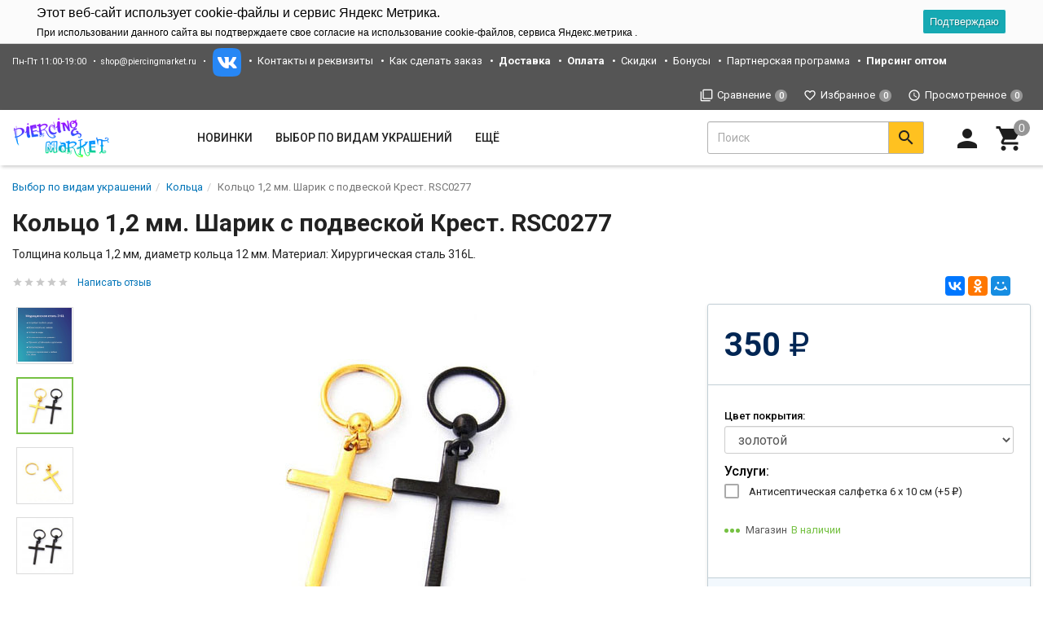

--- FILE ---
content_type: text/html; charset=utf-8
request_url: https://piercingmarket.ru/product/koltso-12-mm-sharik-s-podveskoy-krest-rsc0277/
body_size: 32436
content:
<!DOCTYPE html><html lang="ru"><head><title>Кольцо 1,2 мм. Шарик с подвеской Крест. RSC0277 купить в интернет-магазине Пирсингмаркет</title><meta charset="UTF-8"><meta http-equiv="x-ua-compatible" content="IE=edge"><meta name="Keywords" content="пирсинг уха" /><meta name="Description" content="Купить Кольцо 1,2 мм. Шарик с подвеской Крест. RSC0277 в интернет магазине Piercingmarket. Выбирайте украшения для пирсинга на нашем сайте. Низкие цены, скидки, быстрая доставка. " /><meta name="viewport" content="width=device-width, initial-scale=1, maximum-scale=1, user-scalable=0" /><link rel="shortcut icon" href="/favicon.ico"/><link rel="alternate" type="application/rss+xml" title="Пирсингмаркет" href="https://piercingmarket.ru/news/rss/"><link href="/wa-data/public/shop/themes/design2/shop.css?v1.8.1.0.95" rel="stylesheet" type="text/css" media="all" /><link href="/wa-data/public/site/themes/design2/custom.css" rel="stylesheet" type="text/css" media="all" />
    <script>!function(a){"use strict";var b=function(b,c,d){function e(a){return h.body?a():void setTimeout(function(){e(a)})}function f(){i.addEventListener&&i.removeEventListener("load",f),i.media=d||"all"}var g,h=a.document,i=h.createElement("link");if(c)g=c;else{var j=(h.body||h.getElementsByTagName("head")[0]).childNodes;g=j[j.length-1]}var k=h.styleSheets;i.rel="stylesheet",i.href=b,i.media="only x",e(function(){g.parentNode.insertBefore(i,c?g:g.nextSibling)});var l=function(a){for(var b=i.href,c=k.length;c--;)if(k[c].href===b)return a();setTimeout(function(){l(a)})};return i.addEventListener&&i.addEventListener("load",f),i.onloadcssdefined=l,l(f),i};"undefined"!=typeof exports?exports.loadCSS=b:a.loadCSS=b}("undefined"!=typeof global?global:this);</script>
    <link href="/wa-data/public/site/themes/design2/css/mi.min.css?v1.8.1.0.95" rel="stylesheet"><script>loadCSS("//fonts.googleapis.com/css?family=Roboto:400,500,700", false, "all");loadCSS("/wa-data/public/site/themes/design2/css/social.min.css", false, "all");// loadCSS("/wa-data/public/site/themes/design2/css/mi.min.css", false, "all");</script><noscript><link type="text/css" rel="stylesheet" media="all" href="//fonts.googleapis.com/css?family=Roboto:400,500,700"/><link href="/wa-data/public/site/themes/design2/css/social.min.css?v1.8.1.0.95" rel="stylesheet"></noscript><script>loadCSS( "/wa-content/font/ruble/arial/fontface.css", false, "all");</script><noscript><link href="/wa-content/font/ruble/arial/fontface.css" rel="stylesheet" type="text/css"></noscript><link href="/wa-apps/shop/plugins/tagsearch/css/frontend.css?1.5.1" rel="stylesheet">
<link href="/wa-apps/shop/plugins/listfeatures/css/frontend_features.css?2.5.0" rel="stylesheet">
<script src="/wa-content/js/jquery/jquery-1.11.1.min.js"></script><script src="/wa-content/js/jquery/jquery-migrate-1.2.1.min.js"></script><script src="/wa-apps/shop/plugins/tagsearch/js/frontend.js?1.5.1"></script>
<script src="/wa-apps/shop/plugins/listfeatures/js/frontend_features.js?2.5.0"></script>
<script src="/wa-apps/shop/plugins/flexdiscount/js/flexdiscountFrontend.min.js?4.43.0"></script>
<script>loadCSS("/wa-data/public/shop/themes/design2/css/print.css", false, "print");</script><style></style><!-- plugin hook: 'frontend_head' -->    <link rel="stylesheet" href="/wa-apps/shop/plugins/mlink/css/mlink.css?v=1.0.3" />
    <link rel="stylesheet" href="/wa-apps/shop/plugins/mlink/css/style_piercingmarket.ru__.css?v=1.0.3.1768037686" />
    <script src="/wa-apps/shop/plugins/mlink/js/mlink.js?v=1.0.3" defer></script>
<link rel="stylesheet" href="//code.jquery.com/ui/1.12.1/themes/smoothness/jquery-ui.css" />
<script src="https://code.jquery.com/ui/1.12.1/jquery-ui.js"></script>
<style>
    .search-autocomplete{
        overflow: hidden;
    }
    .search-autocomplete__block{
        overflow: hidden;
    }
    .search-autocomplete__img-block{
        float: left;
    }
    .search-autocomplete__img{
        width: 60px;
        margin-right: 5px;
    }
    .search-autocomplete__info{
        overflow: hidden;
    }
    .search-autocomplete__name{
        font-weight: bold;
    }
    .search-autocomplete__price{
        color: red;
    }
</style>
<script>
    $(function(){
        if(!$("#search").size()) return false;
        $("#search").autocomplete({
                source: function (request, response) {
                    $.post('/trigpro/search/?count=10', request, function (resp) {
                        if(resp.status === 'ok'){
                            response(resp.data.products);
                        }
                    }, 'json');
                },
                select: function (event, ui) {
                    window.location = ui.item.frontend_url;
                }
            })
            .autocomplete( "instance" )._renderItem = function( ul, item ) {
            var img_html = item.img_url ? "<img class='search-autocomplete__img' src='" + item.img_url + "' />" : "";
            var html =
                "<div class='search-autocomplete__block'>" +
                "<div class='search-autocomplete__img-block'>" + img_html + "</div>" +
                "<div class='search-autocomplete__info'>" +
                "<div class='search-autocomplete__name'>" + item.name + "</div>" +
                "<div class='search-autocomplete__price'>" + item.price_str + "</div>" +
                "</div>" +
                "</div>";

            return $( "<li class='search-autocomplete'>" )
                .append( html )
                .appendTo( ul );
        };
    });
</script><style>.hideskus-disabled, 
.hideskus-radio-disabled, 
select.hideskus-disabled option.hideskus-disabled { 
    cursor: default; 
    background: rgba(239, 239, 239, 0.8); 
    color: #c4c4c4; 
    opacity: 0.4; 
    filter: alpha(opacity=40); 
}
select.hideskus-disabled option { background: #fff; color: #000 }
.hideskus-radio-disabled { 
    background: none; 
}

.hideskus-option-hide { background: #fff; color: #fff; } </style><script src='/wa-apps/shop/plugins/hideskus/js/hideskus.js?v=1.2.1'></script><script>(function($){$.hideskusPlugin.locale='ru_RU';$.hideskusPlugin.init({"update_time":"1","hide_not_in_stock":"1","go_to_available":"1","delay":"1","css":".hideskus-disabled, \r\n.hideskus-radio-disabled, \r\nselect.hideskus-disabled option.hideskus-disabled { \r\n    cursor: default; \r\n    background: rgba(239, 239, 239, 0.8); \r\n    color: #c4c4c4; \r\n    opacity: 0.4; \r\n    filter: alpha(opacity=40); \r\n}\r\nselect.hideskus-disabled option { background: #fff; color: #000 }\r\n.hideskus-radio-disabled { \r\n    background: none; \r\n}\r\n\r\n.hideskus-option-hide { background: #fff; color: #fff; } "});})(jQuery);</script><script src='/wa-apps/shop/plugins/arrived/js/main.js?v3.2.2'></script>
		<script type='text/javascript'> var arrived_ignore_stock_count = 0; </script>
		<link rel='stylesheet' href='/wa-apps/shop/plugins/arrived/css/main.css?v3.2.2' /><style>i.icon16-flexdiscount.loading{background-image:url(https://piercingmarket.ru/wa-apps/shop/plugins/flexdiscount/img/loading16.gif)}i.flexdiscount-big-loading{background:url(https://piercingmarket.ru/wa-apps/shop/plugins/flexdiscount/img/loading.gif) no-repeat}.fl-is-loading > * { opacity: 0.3; }.fl-is-loading { position:relative }.fl-is-loading:after{ position:absolute; top:0;left:0;content:"";width:100%;height:100%; background:url(https://piercingmarket.ru/wa-apps/shop/plugins/flexdiscount/img/loader2.gif) center center no-repeat}.fl-loader-2:after{ position:absolute; top:0;left:0;content:"";width:100%;height:100%; background:url(/wa-content/img/loading16.gif) center center no-repeat}i.icon16-flexdiscount{background-repeat:no-repeat;height:16px;width:16px;display:inline-block;text-indent:-9999px;text-decoration:none!important;vertical-align:top;margin:-.1em .25em 0 0}i.flexdiscount-big-loading{display:inline-block;width:32px;height:32px;margin:15px 0}.flexdiscount-coup-del-block,.flexdiscount-loader{display:none}.align-center{text-align:center}.flexdiscount-coup-result,.flexdiscount-form,.flexdiscount-price-block,.flexdiscount-user-affiliate,.flexdiscount-user-discounts{margin:10px 0}.flexdiscount-coup-result{color:green}.flexdiscount-coup-result.flexdiscount-error{color:red}.flexdiscount-max-affiliate,.flexdiscount-max-discount{font-size:1.5em;color:#c03;font-weight:600}.flexdiscount-coupon-delete:before{content:'x';padding:5px;-webkit-border-radius:50%;-moz-border-radius:50%;border-radius:50%;border:2px solid red;width:.5em;height:.5em;display:inline-block;text-align:center;line-height:.5em;margin-right:5px;font-size:1.3em;color:red;font-weight:700;vertical-align:middle}.flexdiscount-price-block{display:inline-block}.flexdiscount-product-discount{display:table}.flexdiscount-my-content>div{padding:10px}.flexdiscount-discounts-affiliate{color:#c03;background:#fff4b4;padding:5px 10px;border-radius:20px}/***********************
 *
 * ru: Блок Доступных скидок и бонусов
 * en: Available discount and bonuses
 *
************************/

/**
* Обертка
* Wrap
*/
.flexdiscount-available-discount { }
/**
* Блок вывода Доступных скидок и бонусов
* Available discount and bonuses
*/
.flexdiscount-alldiscounts { clear: none; background-color: #FFFFFF; border: 1px solid #DDDDDD; -webkit-border-radius: 4px; -moz-border-radius: 4px; border-radius: 4px; margin: 10px 0; }
/**
* Шапка
* Header block
*/
.flexdiscount-alldiscounts-heading { background: #fff4b4; text-transform: uppercase; -webkit-border-top-left-radius: 3px; -moz-border-top-left-radius: 3px; border-top-left-radius: 3px; -webkit-border-top-right-radius: 3px; -moz-border-top-right-radius: 3px; border-top-right-radius: 3px; padding: 10px 15px;}
/**
* Заголовок шапки
* Header text
*/
.flexdiscount-alldiscounts-heading .h3 { font-size: 14px; margin: 0; padding: 0; color: #444;}
/**
* Внутренний отступ основной части
* Padding of the block body
*/
.flexdiscount-alldiscounts-body, .flexdiscount-alldiscounts .flexdiscount-body { padding: 15px; }
/*
* Ширина таблицы
* Width table
*/
.flexdiscount-alldiscounts table { width: 100%; }
/*
* Внешний отступ неупорядоченных списков
* Margin of unordered lists
*/
.flexdiscount-alldiscounts ul { margin: 0; }
/*
* Стили таблицы
* Table styles
*/
.flexdiscount-alldiscounts .flexdiscount-table { border-left: 1px solid #000; border-top: 1px solid #000; width: 100%; margin: 0; }
/*
* Стили заголовков и ячеек таблицы
* Table cells styles
*/
.flexdiscount-alldiscounts .flexdiscount-table td, .flexdiscount-alldiscounts .flexdiscount-table th { color: #000; border: 1px solid #000; padding: 5px; }
.fl-discount-skus { margin-bottom: 10px; }
tr.fl-discount-skus td { padding: 10px 5px; }

/***********************
 *
 * ru: Блок Действующих скидок и бонусов
 * en: Product active discounts and bonuses
 *
************************/

/**
* Обертка
* Wrap
*/
.flexdiscount-product-discount { display: table; }
/**
* Блок вывода Действующих скидок и бонусов
* Product active discounts and bonuses block
*/
.flexdiscount-pd-block { background-color: #FFFFFF; border: 1px solid #DDDDDD; -webkit-border-radius: 4px; -moz-border-radius: 4px; border-radius: 4px; margin: 10px 0; }
/**
* Шапка
* Header block
*/
.flexdiscount-pd-block .flexdiscount-heading, #yourshop .flexdiscount-pd-block .flexdiscount-heading { background: #163bdb; text-transform: uppercase; border-color: #DDDDDD; color: #333333; -webkit-border-top-left-radius: 3px; -moz-border-top-left-radius: 3px; border-top-left-radius: 3px; -webkit-border-top-right-radius: 3px; -moz-border-top-right-radius: 3px; border-top-right-radius: 3px; padding: 10px 15px;}
/**
* Заголовок шапки
* Header text
*/
.flexdiscount-pd-block .flexdiscount-heading .h3 { font-size: 14px; margin: 0; padding: 0; color: #fff;}
/**
* Внутренний отступ основной части
* Padding of the block body
*/
.flexdiscount-pd-block .flexdiscount-body { padding: 15px; }
/*
* Внешний отступ неупорядоченных списков
* Margin of unordered lists
*/
.flexdiscount-pd-block ul { margin: 0; }
/*
* Стили таблицы
* Table styles
*/
.flexdiscount-pd-block .flexdiscount-table { border-left: 1px solid #000; border-top: 1px solid #000; width: 100%; margin: 0; }
/*
* Стили заголовков и ячеек таблицы
* Table cells styles
*/
.flexdiscount-pd-block .flexdiscount-table td, .flexdiscount-pd-block .flexdiscount-table th { color: #000; border: 1px solid #000; padding: 5px; }

/***********************
 *
 * ru: Активные скидок и бонусов
 * en: Active discounts and bonuses block
 *
************************/

/**
* Обертка
* Wrap
*/
.flexdiscount-user-discounts { }
/**
* Блок вывода активных скидок и бонусов
* Active discounts and bonuses block
*/
.flexdiscount-discounts { clear: both; overflow: hidden; background-color: #FFFFFF; border: 1px solid #ddd; margin: 10px 0; }
/**
* Шапка
* Header block
*/
.flexdiscount-discounts-heading { background: #eee; text-transform: uppercase; color: #333333; padding: 10px 15px; }
/**
* Заголовок шапки
* Header text
*/
.flexdiscount-discounts-heading .h3 { font-size: 14px; margin: 0; color: #444; }
/**
* Внутренний отступ основной части
* Padding of the block body
*/
.flexdiscount-discounts-body { padding: 0; }
/*
* Ширина таблицы
* Width table
*/
.flexdiscount-discounts table { width: 100%; }
/*
* Стили неупорядоченных списков
* Styles of unordered lists
*/
.flexdiscount-discounts-body ul { list-style: none; padding: 0; margin: 0; }
.flexdiscount-discounts-body li { padding: 10px 15px; background-color: #fefce3; margin: 5px 0; }
/*
* Стили для размера скидки
* Styles for discount
*/
.flexdiscount-discounts-price { color: #e8385c; display: inline-block; }

/***********************
 *
 * ru: Дополнительная форма ввода купонов
 * en: Additional coupon form
 *
************************/

/*
* Цвет сообщения о успешно введенном купоне
* Message color about successfully entered coupon
*/
.flexdiscount-coup-result { color: green; }
/*
* Цвет сообщения о неверно введенном купоне
* Message color about incorrectly entered coupon
*/
.flexdiscount-coup-result.flexdiscount-error { color: #ff0000; }
/**
* Крестик удаления купона
* Delete coupon cross
*/
.flexdiscount-coupon-delete:before { content: 'x'; padding: 5px; -webkit-border-radius: 50%; -moz-border-radius: 50%; border-radius: 50%; border: 2px solid #ff0000; width: .5em; height: .5em; display: inline-block; text-align: center; line-height: .5em; margin-right: 5px; font-size: 1.3em; color: #ff0000; font-weight: bold; vertical-align: middle; }

/***********************
 *
 * ru: Блок правил запрета
 * en: Deny discounts block
 *
************************/

/**
* Обертка
* Wrap
*/
.flexdiscount-deny-discount { }
/**
* Блок вывода правил запрета
* Deny discounts block
*/
.flexdiscount-denydiscounts { clear: none; background-color: #FFFFFF; border: 1px solid #DDDDDD; -webkit-border-radius: 4px; -moz-border-radius: 4px; border-radius: 4px; margin: 10px 0; }
/**
* Шапка
* Header block
*/
.flexdiscount-denydiscounts-heading { background: #ff0000; text-transform: uppercase; -webkit-border-top-left-radius: 3px; -moz-border-top-left-radius: 3px; border-top-left-radius: 3px; -webkit-border-top-right-radius: 3px; -moz-border-top-right-radius: 3px; border-top-right-radius: 3px; padding: 10px 15px;}
/**
* Заголовок шапки
* Header text
*/
.flexdiscount-denydiscounts-heading .h3 { font-size: 14px; margin: 0; padding: 0; color: #fff;}
/**
* Внутренний отступ основной части
* Padding of the block body
*/
.flexdiscount-denydiscounts-body, .flexdiscount-denydiscounts .flexdiscount-body { padding: 15px; }
/*
* Ширина таблицы
* Width table
*/
.flexdiscount-denydiscounts table { width: 100%; }
/*
* Внешний отступ неупорядоченных списков
* Margin of unordered lists
*/
.flexdiscount-denydiscounts ul { margin: 0; }
/*
* Стили таблицы
* Table styles
*/
.flexdiscount-denydiscounts .flexdiscount-table { border-left: 1px solid #000; border-top: 1px solid #000; width: 100%; margin: 0; }
/*
* Стили заголовков и ячеек таблицы
* Table cells styles
*/
.flexdiscount-denydiscounts .flexdiscount-table td, .flexdiscount-denydiscounts .flexdiscount-table th { color: #000; border: 1px solid #000; padding: 5px; }

/***********************
 *
 * ru: Блок цены со скидкой
 * en: Block of price with discount
 *
************************/

/*
* Обертка
* Wrap
*/
.flexdiscount-price-block { display: inline-block; }

/***********************
 *
 * ru: Скидки в личном кабинете
 * en: Discounts in customer account
 *
************************/

/*
* Обертка
* Wrap
*/
.flexdiscount-my-content > div { padding: 10px; }

/***********************
 *
 * ru: Остальные стили
 * en: Other styles
 *
************************/

/*
* Бонусы
* Bonuses
*/
.flexdiscount-discounts-affiliate { color: #c03; background: #fff4b4; padding: 5px 10px; border-radius: 20px; }
/**
* Максимальное значение скидок и бонусов в блоках Доступных и Действующих скидок
* Maximum value of discount and bonuses in Available discounts block and Product discounts block
*/
.flexdiscount-max-discount, .flexdiscount-max-affiliate { font-size: 1.3em; color: #c03; font-weight: 600; }</style><script>$(function() {$.flexdiscountFrontend = new FlexdiscountPluginFrontend({urls: {couponAddUrl: '/flexdiscount/couponAdd/',updateDiscountUrl: '/flexdiscount/update/',refreshCartUrl: '/flexdiscount/cartUpdate/',deleteUrl: '/flexdiscount/couponDelete/',cartSaveUrl: {shop: '/cart/save/',plugin: '/my/'},cartDeleteUrl: {shop: '/cart/delete/',plugin: '/my/'},cartAddUrl: {shop: '/cart/add/',plugin: '/my/'}},updateInfoblocks: 1,hideDefaultAffiliateBlock: '',ss8forceUpdate: '0',addAffiliateBlock: 0,loaderType: 'loader1',locale: 'ru_RU',settings: {"enable_frontend_cart_hook":0},ss8UpdateAfterPayment: 0,shopVersion: '11.2.1.1052'});});</script><style>body.boxed {background-position: top;}</style><meta property="og:type" content="website">
<meta property="og:title" content="Кольцо 1,2 мм. Шарик с подвеской Крест. RSC0277 купить в интернет-магазине Пирсингмаркет">
<meta property="og:description" content="Купить Кольцо 1,2 мм. Шарик с подвеской Крест. RSC0277 в интернет магазине Piercingmarket. Выбирайте украшения для пирсинга на нашем сайте. Низкие цены, скидки, быстрая доставка. ">
<meta property="og:image" content="https://piercingmarket.ru/wa-data/public/shop/products/17/92/19217/images/19384/19384.750x0.jpg">
<meta property="og:url" content="https://piercingmarket.ru/product/koltso-12-mm-sharik-s-podveskoy-krest-rsc0277/">
<meta property="product:price:amount" content="350">
<meta property="product:price:currency" content="RUB">
<!--[if lt IE 9]><script src="https://oss.maxcdn.com/html5shiv/3.7.3/html5shiv.min.js"></script><script src="https://oss.maxcdn.com/respond/1.4.2/respond.min.js"></script><![endif]--></head><body class=""><div class="wrapper"><div class="header-wrapper header-wrapper-theme_ua">








<header class="header header_theme_ua hidden-xs hidden-sm"><div class="topMenu topMenu_theme_ua affix-hidden"><div class="container-fluid"><ul class="topMenu__pages list-inline"><li class="fs-13em">Пн-Пт 11:00-19:00</li>
<li class="fs-13em"><a href="mailto:shop@piercingmarket.ru">shop@piercingmarket.ru</a></li>

<li class="fs-13em">
    <a href="https://vk.com/piercingmarket" target="_blank"><img src="/static/img/vk.png" alt="Группа VK"></a>
    
</li>
<li><a href="/site/contacts">Контакты и реквизиты</a></li>
<li><a href="/site/kak-sdelat-zakaz/">Как сделать заказ</a></li>
<li><a href="/site/dostavka/"><b>Доставка</b></a></li>
<li><a href="/site/oplata/"><b>Оплата</b></a></li>
<li><a href="/site/skidki/">Скидки</a></li>
<li><a href="/site/bonus/">Бонусы</a></li>
<li><a href="/site/partnyerskaya-programma/">Партнерская программа</a></li>
<li><a href="/site/piercing_optom/"><b>Пирсинг оптом</b></a></li>
</ul><ul class="topMenu__user list-inline list-unstyled"><li><a class="topMenu__link js-compare" href="javascript:void(0);"><i class="mi mi-filter-none topMenu__icon"></i><span class="topMenu__label">Сравнение</span><span class="badge topMenu__badge js-compare-count">0</span></a></li><li><a class="topMenu__link js-favorite" href="/search/?func=wishlist" rel="nofollow"><i class="mi mi-favorite-border topMenu__icon"></i><span class="topMenu__label">Избранное</span><span class="badge topMenu__badge js-favorite-count">0</span></a></li><li><a class="topMenu__link js-viewed" href="/search/?func=viewed" rel="nofollow"><i class="mi mi-access-time topMenu__icon"></i><span class="topMenu__label">Просмотренное</span><span class="badge topMenu__badge js-viewed-count">0</span></a></li></ul></div></div>
<div class="headerContent headerContent_theme_ua"><div class="container-fluid"><div class="row vertical-align"><div class="col-md-2 col-lg-2"><a href="/" class="logo logo_theme_ua">
        <img src="/wa-data/public/site/themes/design2/img/mylogo.png?v1566638500?v1.8.1.0.95" alt="Пирсингмаркет">
</a></div><div class="col-md-7 col-lg-6 static"><nav class="navbar navbar-default static navbar_theme_ua" id="navbar-categories"><ul class="nav navbar-nav navbar-flex"><li><a href="/category/new/" data-icon-id="867"> Новинки</a></li><li class="dropdown"><a href="/category/sorts/" data-icon-id="972"><span>Выбор по видам украшений</span></a><ul class="dropdown-menu"><li class="dropdown-submenu"><a href="/category/590/" data-icon-id="812"><span>Украшения для пирсинга пупка</span></a><ul class="dropdown-menu"><li><a href="/category/ukrasheniya-s-dekorom-sverkhu/" data-icon-id="1068"> Украшения с декором сверху</a></li><li><a href="/category/ukrashenija-dlja-pirsinga-pupka-s-zolotym-pokrytiem-i-anodirovaniem/" data-icon-id="848"> С золотым покрытием и анодированием</a></li><li><a href="/category/ukrashenija-dlja-pirsinga-pupka-bez-podvesok/" data-icon-id="851"> Без подвесок</a></li><li><a href="/category/ukrashenija-dlja-pirsinga-pupka-s-podveskami-do-35-sm-dlinoj/" data-icon-id="852"> С подвесками</a></li><li><a href="/category/titan-g23/" data-icon-id="1013"> Титан G23</a></li><li><a href="/category/ukrashenija-dlja-pirsinga-pupka-iz-akrila/" data-icon-id="932"> Акрил, Bioflex™, PTFE</a></li><li><a href="/category/ukrashenija-dlja-pirsinga-pupka-s-cirkonami/" data-icon-id="933"> С цирконами (фианитами)</a></li><li><a href="/category/ukrashenija-dlja-pirsinga-pupka-s-polikristallami/" data-icon-id="847"> С поликристаллами</a></li><li><a href="/category/pirsing-dlya-beremennykh/" data-icon-id="889"> Пирсинг для беременных</a></li></ul></li><li class="dropdown-submenu"><a href="/category/shtangi/" data-icon-id="557"><span>Штанги</span></a><ul class="dropdown-menu"><li><a href="/category/mikroshtangi/" data-icon-id="670"> Микроштанги</a></li><li><a href="/category/shtangi-dlja-pirsinga-jazyka/" data-icon-id="679"> Для пирсинга языка</a></li><li><a href="/category/shtangi-dlja-pirsinga-soskov/" data-icon-id="689"> Для пирсинга сосков</a></li><li><a href="/category/l-shtangi-dlya-pirsinga-kristina/" data-icon-id="1077"> L-штанги для пирсинга Кристина</a></li><li><a href="/category/shtangi-industrial/" data-icon-id="678"> Пирсинг Industrial</a></li></ul></li><li class="dropdown-submenu"><a href="/category/labrety/" data-icon-id="563"><span>Лабреты</span></a><ul class="dropdown-menu"><li><a href="/category/labrety-s-obychnoy-rezboy/" data-icon-id="997"> Лабреты с наружной резьбой</a></li><li><a href="/category/push-in-vnutrennaya-bez-rezby/" data-icon-id="1053"> Лабреты без резьбы Push-in</a></li><li><a href="/category/internal-labrety/" data-icon-id="996"> Интернал-лабреты</a></li></ul></li><li class="dropdown-submenu"><a href="/category/banany/" data-icon-id="564"><span>Бананы</span></a><ul class="dropdown-menu"><li><a href="/category/mikrobanany-banany-v-brov/" data-icon-id="985"> Микробананы (бананы в бровь)</a></li></ul></li><li><a href="/category/kolca/" data-icon-id="558"> Кольца</a></li><li><a href="/category/kolca-segmentnye/" data-icon-id="559"> Сегментные кольца</a></li><li class="dropdown-submenu"><a href="/category/klikery/" data-icon-id="1011"><span>Кликеры</span></a><ul class="dropdown-menu"><li><a href="/category/klikery-dlya-pupka/" data-icon-id="1069"> Кликеры для пупка</a></li><li><a href="/category/koltsa-klikery/" data-icon-id="1056"> Кольца-кликеры</a></li><li><a href="/category/sergi-klikery/" data-icon-id="1057"> Серьги-кликеры</a></li><li><a href="/category/klikery-dlya-septuma/" data-icon-id="1058"> Кликеры для септума</a></li><li><a href="/category/klikery-dlya-soskov/" data-icon-id="1059"> Кликеры для сосков</a></li></ul></li><li><a href="/category/podkovycirkuljary/" data-icon-id="560"> Циркуляры, спирали</a></li><li class="dropdown-submenu"><a href="/category/tunneliplagirastjazhki/" data-icon-id="561"><span>Тоннели, плаги, растяжки</span></a><ul class="dropdown-menu"><li><a href="/category/tonneli-v-uho/" data-icon-id="641"> Тоннели</a></li><li><a href="/category/plagi-v-uho/" data-icon-id="642"> Плаги</a></li><li><a href="/category/rastjazhki-dlja-tonnelej/" data-icon-id="643"> Растяжки для тоннелей</a></li></ul></li><li class="dropdown-submenu"><a href="/category/nostrilly/" data-icon-id="566"><span>Нострилы и кольца для носа</span></a><ul class="dropdown-menu"><li><a href="/category/ukrashenija-iz-titana-akrilabiofleksa/" data-icon-id="688"> Из титана, акрила, биофлекса</a></li><li><a href="/category/ukrashenija-iz-hirurgicheskoj-stali/" data-icon-id="687"> Из хирургической стали</a></li><li><a href="/category/ukrashenija-s-pozolotoj/" data-icon-id="686"> Пирсинг с позолотой</a></li><li><a href="/category/ukrashenija-iz-serebra_x1/" data-icon-id="685"> С серебряным покрытием</a></li><li><a href="/category/kolca-dlja-nosa/" data-icon-id="683"> Кольца для носа</a></li><li><a href="/category/septum_ukrasheniya/" data-icon-id="1046"> Септум</a></li><li><a href="/category/l-nostrily/" data-icon-id="682"> L-нострилы</a></li><li><a href="/category/ulitki/" data-icon-id="681"> Улитки</a></li><li><a href="/category/gvozdiki/" data-icon-id="680"> Гвоздики</a></li></ul></li><li><a href="/category/mikrodermaly/" data-icon-id="565"> Микродермалы, скиндайверы, плоскостной пирсинг</a></li><li class="dropdown-submenu"><a href="/category/detali/" data-icon-id="567"><span>Детали украшений</span></a><ul class="dropdown-menu"><li><a href="/category/nakrutki/" data-icon-id="1061"> Накрутки</a></li><li><a href="/category/sterzhni/" data-icon-id="1062"> Стержни</a></li></ul></li><li class="dropdown-submenu"><a href="/category/sergi_t1/" data-icon-id="568"><span>Серьги для пирсинга</span></a><ul class="dropdown-menu"><li><a href="/category/sergi-s-zamkom-leverbek/" data-icon-id="1075"> Серьги с замком левербек</a></li><li><a href="/category/sergi/" data-icon-id="668"> Серьги-гвоздики (пусеты)</a></li><li><a href="/category/gvozdiki-s-rezboy/" data-icon-id="877"> Серьги-гвоздики с резьбой</a></li><li><a href="/category/imitatsii-plag/" data-icon-id="952"> Имитации плаг</a></li><li><a href="/category/imitatsii-rastyazhek/" data-icon-id="953"> Имитации растяжек</a></li><li><a href="/category/sergi-kolca/" data-icon-id="667"> Серьги-кольца</a></li><li><a href="/category/klastery/" data-icon-id="1047"> Кластеры</a></li><li><a href="/category/muzhskie-sergi1/" data-icon-id="1064"> Мужские серьги</a></li><li><a href="/category/sergi-s-kristallami/" data-icon-id="1037"> Серьги с кристаллами и цирконами</a></li><li><a href="/category/sergi-s-opalami/" data-icon-id="1039"> Серьги с опалами</a></li><li><a href="/category/sergi-bez-vstavok/" data-icon-id="1040"> Серьги без вставок</a></li><li><a href="/category/sergi-s-podveskami/" data-icon-id="649"> Серьги с подвесками и цепочками</a></li></ul></li><li class="dropdown-submenu"><a href="/category/klipsy/" data-icon-id="614"><span>Клипсы</span></a><ul class="dropdown-menu"><li><a href="/category/klipsy-dlya-pupka/" data-icon-id="1070"> Клипсы для пупка</a></li><li><a href="/category/klipsy-/" data-icon-id="873"> Клипсы-кольца</a></li><li><a href="/category/magnitn/" data-icon-id="871"> Магнитные клипсы</a></li><li><a href="/category/klipsy-imitatsii-pirsinga-soska/" data-icon-id="870"> Имитация пирсинга соска</a></li><li><a href="/category/klipsy-dlya-kryla-nosa/" data-icon-id="1051"> Клипсы для крыла носа</a></li><li><a href="/category/klipy-dlya-pirsinga-septu/" data-icon-id="872"> Имитация пирсинга септума</a></li></ul></li><li class="dropdown-submenu"><a href="/category/kaffy/" data-icon-id="756"><span>Серьги-Каффы</span></a><ul class="dropdown-menu"><li><a href="/category/kaffy-s-cepochkami/" data-icon-id="785"> С цепочками</a></li><li><a href="/category/kaffy-imitacii-pirsinga/" data-icon-id="784"> Имитация пирсинга</a></li><li><a href="/category/mini-kaffy/" data-icon-id="783"> Мини-каффы</a></li><li><a href="/category/kaffy-bez-prokola/" data-icon-id="782"> Без прокола</a></li><li><a href="/category/kaffy-na-levoe-uho/" data-icon-id="781"> На левое ухо</a></li><li><a href="/category/kaffy-na-pravoe-uho/" data-icon-id="780"> На правое ухо</a></li><li><a href="/category/kaffy-so-strazami/" data-icon-id="760"> Каффы со стразами</a></li></ul></li></ul></li><li class="dropdown"><a href="/category/types/" data-icon-id="973"><span>Выбор по типам пирсинга</span></a><ul class="dropdown-menu"><li><a href="/category/prsing-pupka/" data-icon-id="984"> Пирсинг пупка</a></li><li><a href="/category/ukrashenija-dlja-pirsinga-brovi/" data-icon-id="891"> Пирсинг брови</a></li><li class="dropdown-submenu"><a href="/category/ukrashenija-dlja-pirsinga-jazyka_3l/" data-icon-id="893"><span>Пирсинг языка</span></a><ul class="dropdown-menu"><li><a href="/category/snake-eyes-gorizontalnyy-pirsing-yazyka/" data-icon-id="1043"> Snake Eyes, горизонтальный пирсинг языка</a></li><li><a href="/category/klassicheskiy-pirsing-yazyka/" data-icon-id="1042"> Классический пирсинг языка</a></li><li><a href="/category/uzdechka-yazyka/" data-icon-id="999"> Уздечка языка</a></li></ul></li><li class="dropdown-submenu"><a href="/category/ukrasheniya-dlya-intimnogo-pirsinga/" data-icon-id="886"><span>Интимный пирсинг</span></a><ul class="dropdown-menu"><li><a href="/category/zhenskiy-intimnyy-pirsing/" data-icon-id="1000"> Женский интимный пирсинг</a></li><li><a href="/category/prints-albert/" data-icon-id="888"> Мужской пирсинг</a></li><li><a href="/category/ukrashenija-dlja-soskov/" data-icon-id="887"> Украшения для сосков</a></li></ul></li><li class="dropdown-submenu"><a href="/category/ukrashenija-dlja-pirsinga-uha_ai/" data-icon-id="894"><span>Пирсинг носа</span></a><ul class="dropdown-menu"><li><a href="/category/perenositsa/" data-icon-id="897"> Переносица</a></li><li><a href="/category/krylo-nosa/" data-icon-id="896"> Крыло носа</a></li><li><a href="/category/septum/" data-icon-id="895"> Септум</a></li></ul></li><li class="dropdown-submenu"><a href="/category/ukrashenija-dlja-pirsinga-uha/" data-icon-id="923"><span>Пирсинг уха</span></a><ul class="dropdown-menu"><li><a href="/category/uukrashenija-dlja-mochki-uha/" data-icon-id="925"> Украшения для мочки уха</a></li><li><a href="/category/indastrial/" data-icon-id="928"> Индастриал</a></li><li><a href="/category/heliks/" data-icon-id="924"> Хеликс</a></li><li><a href="/category/pirsing-verkhnego-kheliksa/" data-icon-id="1002"> Пирсинг верхнего хеликса</a></li><li><a href="/category/tragus/" data-icon-id="926"> Трагус (козелок)</a></li><li><a href="/category/antitragus/" data-icon-id="1004"> Антитрагус</a></li><li><a href="/category/conch/" data-icon-id="1006"> Conch</a></li><li><a href="/category/rook/" data-icon-id="1005"> Rook</a></li><li><a href="/category/daith/" data-icon-id="1003"> Daith</a></li><li><a href="/category/snug/" data-icon-id="1041"> Snug</a></li><li><a href="/category/ukrashenija-dlja-dvuh-prokolov/" data-icon-id="927"> Украшения для двух и более проколов</a></li></ul></li><li class="dropdown-submenu"><a href="/category/ukrasheniya-dlya-pirsinga-gub/" data-icon-id="929"><span>Пирсинг губы</span></a><ul class="dropdown-menu"><li><a href="/category/vertikalnyy-pirsing/" data-icon-id="1009"> Вертикальный пирсинг</a></li><li><a href="/category/smayl-pirsing-uzdechki/" data-icon-id="1008"> Смайл (пирсинг уздечки)</a></li><li><a href="/category/meduza/" data-icon-id="1007"> Медуза</a></li><li><a href="/category/monro-meduza-madonna/" data-icon-id="930"> Монро, Мадонна</a></li></ul></li><li><a href="/category/pirsing-shchyok/" data-icon-id="1010"> Пирсинг щёк</a></li></ul></li><li class="dropdown"><a href="/category/materials/" data-icon-id="971"><span>Выбор по материалам</span></a><ul class="dropdown-menu"><li><a href="/category/pvd-pokrytie/" data-icon-id="1012"> PVD покрытие</a></li><li class="dropdown-submenu"><a href="/category/ukrasheniya-s-zolotym-pokrytiem/" data-icon-id="951"><span>Золотое покрытие</span></a><ul class="dropdown-menu"><li><a href="/category/pozolochennye-ukrasheniya-dlya-pirsinga-pupka/" data-icon-id="957"> Позолоченные украшения для пирсинга пупка</a></li><li><a href="/category/pozolochennye-ukrasheniya-dlya-pirsinga-nosa/" data-icon-id="956"> Позолоченные украшения для пирсинга носа</a></li><li><a href="/category/pozolochennye-tsirkulyary-koltsa-labrety-tonneli-i-pr/" data-icon-id="955"> Позолоченные циркуляры, кольца, лабреты, тоннели и пр.</a></li></ul></li><li class="dropdown-submenu"><a href="/category/ukrasheniya-s-serebryanym-pokrytiem/" data-icon-id="958"><span>Серебряное покрытие</span></a><ul class="dropdown-menu"><li><a href="/category/ukrasheniya-dlya-nosa/" data-icon-id="959"> Украшения для носа</a></li></ul></li><li class="dropdown-submenu"><a href="/category/ukrasheniya-iz-khirurgicheskoy-stali/" data-icon-id="934"><span>Хирургическая сталь 316L</span></a><ul class="dropdown-menu"><li><a href="/category/banany-v-brov/" data-icon-id="940"> Бананы в бровь</a></li><li><a href="/category/pirsing-pupka-ukrasheniya-iz-khirurgicheskoy-stali/" data-icon-id="935"> Бананы для пирсинга пупка</a></li><li><a href="/category/koltsa/" data-icon-id="945"> Кольца</a></li><li><a href="/category/labrety/" data-icon-id="941"> Лабреты</a></li><li><a href="/category/plagi/" data-icon-id="937"> Плаги</a></li><li><a href="/category/rastyazhki/" data-icon-id="938"> Растяжки</a></li><li><a href="/category/segmentnye-koltsa/" data-icon-id="944"> Сегментные кольца</a></li><li><a href="/category/spirali/" data-icon-id="943"> Спирали</a></li><li><a href="/category/tonneli/" data-icon-id="936"> Тоннели</a></li><li><a href="/category/feyki/" data-icon-id="939"> Фэйки</a></li><li><a href="/category/tsirkulyary/" data-icon-id="942"> Циркуляры</a></li><li><a href="/category/shtangi/" data-icon-id="946"> Штанги</a></li></ul></li><li><a href="/category/ukrasheniya-iz-anodirovannoy-stali/" data-icon-id="947"> Анодированная сталь 316L</a></li><li><a href="/category/ukrasheniya-s-dekorom-iz-titana-i-khir-stali/" data-icon-id="1066"> Украшения с декором из титана и хир. стали</a></li><li class="dropdown-submenu"><a href="/category/ukrasheniya-iz-titana/" data-icon-id="948"><span>Титан G23</span></a><ul class="dropdown-menu"><li><a href="/category/titan-astm-f-136-grade-23/" data-icon-id="1052"> Титан ASTM F-136 Grade 23</a></li></ul></li><li><a href="/category/ukrasheniya-iz-bioplasta-biofleksa/" data-icon-id="950"> PTFE</a></li><li><a href="/category/ukrasheniya-iz-akrila/" data-icon-id="961"> Акрил, Bioflex™</a></li><li><a href="/category/ukrasheniya-iz-silikona/" data-icon-id="962"> Силикон</a></li><li><a href="/category/pirsing-iz-naturalnyh-i-organicheskih-materialov/" data-icon-id="613"> Натуральные и органические материалы</a></li><li><a href="/category/sinteticheskie-opaly/" data-icon-id="994"> Синтетические опалы</a></li><li><a href="/category/pirsing-s-kristallami-svarovski_1/" data-icon-id="960"> Кристаллы Сваровски</a></li><li><a href="/category/ukrasheniya-s-tsirkonami-fianitami/" data-icon-id="969"> Цирконы (фианиты)</a></li><li><a href="/category/ukrasheniya-s-emalyu/" data-icon-id="890"> Эмаль</a></li><li><a href="/category/polikristally/" data-icon-id="907"> Поликристаллы</a></li></ul></li><li class="dropdown"><a href="/category/hz/" data-icon-id="974"><span>Темы</span></a><ul class="dropdown-menu"><li><a href="/category/micro-pirsing/" data-icon-id="1067"> Micro-пирсинг</a></li><li><a href="/category/sterilnaya-upakovka/" data-icon-id="1048"> Стерильная упаковка</a></li><li><a href="/category/gotovye-nabory-dlya-pirsinga/" data-icon-id="1049"> Готовые наборы для пирсинга</a></li><li><a href="/category/ukrasheniya-naborami/" data-icon-id="1060"> Украшения наборами</a></li><li><a href="/category/pirsing-push-in/" data-icon-id="1055"> Пирсинг Push-in</a></li><li><a href="/category/internal-pirsing/" data-icon-id="998"> Интернал-пирсинг</a></li><li class="dropdown-submenu"><a href="/category/bez-kristallov/" data-icon-id="983"><span>Без кристаллов</span></a><ul class="dropdown-menu"><li><a href="/category/pirsing-yazyka/" data-icon-id="992"> Пирсинг языка</a></li><li><a href="/category/pirsing-pupka/" data-icon-id="986"> Пирсинг пупка</a></li><li><a href="/category/pirsing-nosa/" data-icon-id="991"> Пирсинг носа</a></li><li><a href="/category/pirsing-ukha/" data-icon-id="988"> Пирсинг уха</a></li><li><a href="/category/intimnyy-pirsing/" data-icon-id="990"> Интимный пирсинг</a></li><li><a href="/category/pirsing-guby/" data-icon-id="989"> Пирсинг губы</a></li><li><a href="/category/mikrobanany/" data-icon-id="987"> Пирсинг брови</a></li></ul></li><li><a href="/category/bazovyy-pirsing/" data-icon-id="966"> Базовый пирсинг</a></li><li><a href="/category/big-size/" data-icon-id="931"> BIG SIZE</a></li><li><a href="/category/muzhskie-sergi/" data-icon-id="1063"> Мужские серьги</a></li><li><a href="/category/nevidimyj-pirsing/" data-icon-id="612"> Ретейнеры (невидимый пирсинг)</a></li><li><a href="/category/ukrasheniya-svetyashchiesya-v-temnote/" data-icon-id="970"> Украшения, светящиеся в темноте</a></li><li class="dropdown-submenu"><a href="/category/po-tsvetu/" data-icon-id="1015"><span>По цвету</span></a><ul class="dropdown-menu"><li><a href="/category/krasnyy/" data-icon-id="1016"> Красный</a></li><li><a href="/category/oranzhevyy/" data-icon-id="1017"> Оранжевый</a></li><li><a href="/category/zheltyy/" data-icon-id="1018"> Желтый</a></li><li><a href="/category/kislotno-zelenyy/" data-icon-id="1021"> Кислотно-зеленый</a></li><li><a href="/category/zelenyy/" data-icon-id="1020"> Зеленый</a></li><li><a href="/category/goluboy/" data-icon-id="1022"> Голубой</a></li><li><a href="/category/siniy/" data-icon-id="1023"> Синий</a></li><li><a href="/category/fioletovyy/" data-icon-id="1024"> Фиолетовый</a></li><li><a href="/category/rozovyy/" data-icon-id="1025"> Розовый</a></li><li><a href="/category/korichnevyy/" data-icon-id="1026"> Коричневый</a></li><li><a href="/category/bronza-latun/" data-icon-id="1035"> Бронза, латунь</a></li><li><a href="/category/zolotoy/" data-icon-id="1019"> Золотой</a></li><li><a href="/category/rozovoe-zoloto/" data-icon-id="1074"> Розовое золото</a></li><li><a href="/category/bezhevyy/" data-icon-id="1032"> Бежевый</a></li><li><a href="/category/raduzhnyy/" data-icon-id="1027"> Радужный</a></li><li><a href="/category/chernyy/" data-icon-id="1028"> Черный</a></li><li><a href="/category/seryy/" data-icon-id="1033"> Серый</a></li><li><a href="/category/belyy/" data-icon-id="1029"> Белый</a></li><li><a href="/category/bestsvetnyy/" data-icon-id="1030"> Бесцветный</a></li><li><a href="/category/raznotsvetnf/" data-icon-id="1031"> Разноцветный</a></li><li><a href="/category/chyorno-belyy/" data-icon-id="1034"> Чёрно-белый</a></li></ul></li><li class="dropdown-submenu"><a href="/category/pirsing-po-temam/" data-icon-id="884"><span>Пирсинг по тегам</span></a><ul class="dropdown-menu"><li><a href="/category/khellouin/" data-icon-id="1073"> Хэллоуин</a></li><li><a href="/category/igralnye-kosti/" data-icon-id="921"> Азартные игры</a></li><li><a href="/category/babochki/" data-icon-id="899"> Бабочки</a></li><li><a href="/category/bantiki/" data-icon-id="915"> Бантики</a></li><li><a href="/category/vishenki/" data-icon-id="901"> Вишенки</a></li><li><a href="/category/glaza/" data-icon-id="963"> Глаза</a></li><li><a href="/category/gotika/" data-icon-id="903"> Готика</a></li><li><a href="/category/zvezdochki/" data-icon-id="906"> Звездочки</a></li><li><a href="/category/kotiki/" data-icon-id="913"> Котики</a></li><li><a href="/category/kresty/" data-icon-id="908"> Кресты</a></li><li><a href="/category/krylya/" data-icon-id="912"> Крылья, перья</a></li><li><a href="/category/lovtsy-snov/" data-icon-id="917"> Ловцы снов</a></li><li><a href="/category/morskaya-tema/" data-icon-id="911"> Морская тема</a></li><li><a href="/category/muzyka/" data-icon-id="920"> Музыка</a></li><li><a href="/category/prochee/" data-icon-id="919"> Прочее</a></li><li><a href="/category/prochie-zhivotnye/" data-icon-id="914"> Прочие животные</a></li><li><a href="/category/ptitsy/" data-icon-id="905"> Птицы</a></li><li><a href="/category/rastitelnye-motitsy/" data-icon-id="902"> Растительные мотивы</a></li><li><a href="/category/serdtsa/" data-icon-id="885"> Сердца</a></li><li><a href="/category/simvoly/" data-icon-id="922"> Символы</a></li><li><a href="/category/smayly/" data-icon-id="965"> Смайлы</a></li><li><a href="/category/strekozy/" data-icon-id="900"> Стрекозы</a></li><li><a href="/category/simvoly-uzory/" data-icon-id="916"> Узоры, простые формы</a></li><li><a href="/category/fentezi/" data-icon-id="918"> Фэнтези</a></li><li><a href="/category/tsvety/" data-icon-id="898"> Цветы</a></li><li><a href="/category/cherepa/" data-icon-id="910"> Черепа</a></li><li><a href="/category/chlenisonogie-i-presmykayushchiesya/" data-icon-id="904"> Членистоногие и пресмыкающиеся</a></li><li><a href="/category/shurupy/" data-icon-id="909"> Шурупы, болты</a></li></ul></li></ul></li><li><a href="/category/instrumenty-dlya-pirsinga/" data-icon-id="982"> Инструменты для пирсинга</a></li><li><a href="/category/podarochnaya-upakovka/" data-icon-id="1036"> Подарочная упаковка</a></li><li class="dropdown"><a href="/category/sale_1/" data-icon-id="746"><span>Распродажа (скидки)</span></a><ul class="dropdown-menu"><li><a href="/category/skidki-ot-50/" data-icon-id="1071"> Скидки от 50%</a></li><li><a href="/category/rasprodazha/" data-icon-id="789"> Распродажа</a></li><li><a href="/category/nekondicija/" data-icon-id="786"> Некондиция</a></li><li><a href="/category/brak/" data-icon-id="747"> 2 сорт</a></li></ul></li>                <li class="dropdown megaMenu">
            <a href="javascript:void(0)"><span>Теги</span></a>
            <div class="dropdown-menu">
                <div class="container-fluid">
                    <div class="megaMenu__body">
                                                    <a href="/tag/Big+Size/" style="font-size: 85%; opacity: 0.34" class="megaMenu__tag">
                                Big Size
                            </a>
                                                    <a href="/tag/halloween/" style="font-size: 87%; opacity: 0.37" class="megaMenu__tag">
                                halloween
                            </a>
                                                    <a href="/tag/%D0%93%D0%B2%D0%BE%D0%B7%D0%B4%D0%B8%D0%BA+%D0%B4%D0%BB%D1%8F+%D0%BD%D0%BE%D1%81%D0%B0/" style="font-size: 81%; opacity: 0.31" class="megaMenu__tag">
                                Гвоздик для носа
                            </a>
                                                    <a href="/tag/%D0%9A%D0%BE%D0%BB%D1%8C%D1%86%D0%BE+%D0%B4%D0%BB%D1%8F+%D0%BD%D0%BE%D1%81%D0%B0/" style="font-size: 83%; opacity: 0.32" class="megaMenu__tag">
                                Кольцо для носа
                            </a>
                                                    <a href="/tag/%D0%9F%D1%80%D0%B8%D0%BD%D1%86+%D0%90%D0%BB%D1%8C%D0%B1%D0%B5%D1%80%D1%82/" style="font-size: 82%; opacity: 0.31" class="megaMenu__tag">
                                Принц Альберт
                            </a>
                                                    <a href="/tag/%D0%A3%D0%BB%D0%B8%D1%82%D0%BA%D0%B0+%D0%B4%D0%BB%D1%8F+%D0%BD%D0%BE%D1%81%D0%B0/" style="font-size: 80%; opacity: 0.30" class="megaMenu__tag">
                                Улитка для носа
                            </a>
                                                    <a href="/tag/%D0%B0%D0%BA%D1%80%D0%B8%D0%BB/" style="font-size: 97%; opacity: 0.47" class="megaMenu__tag">
                                акрил
                            </a>
                                                    <a href="/tag/%D0%B0%D0%BD%D0%BE%D0%B4%D0%B8%D1%80%D0%BE%D0%B2%D0%B0%D0%BD%D0%B8%D0%B5/" style="font-size: 82%; opacity: 0.32" class="megaMenu__tag">
                                анодирование
                            </a>
                                                    <a href="/tag/%D0%B1%D0%B0%D0%B7%D0%BE%D0%B2%D1%8B%D0%B9+%D0%BF%D0%B8%D1%80%D1%81%D0%B8%D0%BD%D0%B3/" style="font-size: 92%; opacity: 0.42" class="megaMenu__tag">
                                базовый пирсинг
                            </a>
                                                    <a href="/tag/%D0%B1%D0%B0%D0%BD%D0%B0%D0%BD/" style="font-size: 120%; opacity: 0.70" class="megaMenu__tag">
                                банан
                            </a>
                                                    <a href="/tag/%D0%B3%D0%BE%D1%82%D0%B8%D0%BA%D0%B0/" style="font-size: 97%; opacity: 0.46" class="megaMenu__tag">
                                готика
                            </a>
                                                    <a href="/tag/%D0%B7%D0%B2%D0%B5%D0%B7%D0%B4%D0%B0/" style="font-size: 84%; opacity: 0.33" class="megaMenu__tag">
                                звезда
                            </a>
                                                    <a href="/tag/%D0%B7%D0%BE%D0%BB%D0%BE%D1%82%D0%BE%D0%B5+%D0%BF%D0%BE%D0%BA%D1%80%D1%8B%D1%82%D0%B8%D0%B5/" style="font-size: 88%; opacity: 0.38" class="megaMenu__tag">
                                золотое покрытие
                            </a>
                                                    <a href="/tag/%D0%B8%D0%BC%D0%B8%D1%82%D0%B0%D1%86%D0%B8%D1%8F/" style="font-size: 86%; opacity: 0.35" class="megaMenu__tag">
                                имитация
                            </a>
                                                    <a href="/tag/%D0%B8%D0%BC%D0%B8%D1%82%D0%B0%D1%86%D0%B8%D1%8F+%D0%BF%D0%BB%D0%B0%D0%B3%D0%B8/" style="font-size: 82%; opacity: 0.32" class="megaMenu__tag">
                                имитация плаги
                            </a>
                                                    <a href="/tag/%D0%B8%D0%BD%D1%82%D0%B8%D0%BC%D0%BD%D1%8B%D0%B9+%D0%BF%D0%B8%D1%80%D1%81%D0%B8%D0%BD%D0%B3/" style="font-size: 90%; opacity: 0.40" class="megaMenu__tag">
                                интимный пирсинг
                            </a>
                                                    <a href="/tag/%D0%BA%D0%B0%D1%84%D1%84%D1%8B/" style="font-size: 88%; opacity: 0.38" class="megaMenu__tag">
                                каффы
                            </a>
                                                    <a href="/tag/%D0%BA%D0%BE%D0%BB%D1%8C%D1%86%D0%BE/" style="font-size: 87%; opacity: 0.36" class="megaMenu__tag">
                                кольцо
                            </a>
                                                    <a href="/tag/%D0%BA%D0%BE%D0%BB%D1%8C%D1%86%D0%BE+%D1%81%D0%B5%D0%B3%D0%BC%D0%B5%D0%BD%D1%82%D0%BD%D0%BE%D0%B5/" style="font-size: 83%; opacity: 0.33" class="megaMenu__tag">
                                кольцо сегментное
                            </a>
                                                    <a href="/tag/%D0%BA%D1%80%D0%B5%D1%81%D1%82/" style="font-size: 83%; opacity: 0.32" class="megaMenu__tag">
                                крест
                            </a>
                                                    <a href="/tag/%D0%BB%D0%B0%D0%B1%D1%80%D0%B5%D1%82%D0%B0/" style="font-size: 97%; opacity: 0.47" class="megaMenu__tag">
                                лабрета
                            </a>
                                                    <a href="/tag/%D0%BC%D0%B8%D0%BA%D1%80%D0%BE%D0%B1%D0%B0%D0%BD%D0%B0%D0%BD/" style="font-size: 83%; opacity: 0.33" class="megaMenu__tag">
                                микробанан
                            </a>
                                                    <a href="/tag/%D0%BC%D0%B8%D0%BA%D1%80%D0%BE%D1%88%D1%82%D0%B0%D0%BD%D0%B3%D0%B0/" style="font-size: 94%; opacity: 0.43" class="megaMenu__tag">
                                микроштанга
                            </a>
                                                    <a href="/tag/%D0%BC%D1%83%D0%B6%D1%81%D0%BA%D0%B8%D0%B5+%D1%81%D0%B5%D1%80%D1%8C%D0%B3%D0%B8/" style="font-size: 105%; opacity: 0.55" class="megaMenu__tag">
                                мужские серьги
                            </a>
                                                    <a href="/tag/%D0%BC%D1%83%D0%B6%D1%81%D0%BA%D0%BE%D0%B9+%D0%BF%D0%B8%D1%80%D1%81%D0%B8%D0%BD%D0%B3/" style="font-size: 82%; opacity: 0.32" class="megaMenu__tag">
                                мужской пирсинг
                            </a>
                                                    <a href="/tag/%D0%BF%D0%B8%D1%80%D1%81%D0%B8%D0%BD%D0%B3+%D0%98%D0%BD%D0%B4%D0%B0%D1%81%D1%82%D1%80%D0%B8%D0%B0%D0%BB/" style="font-size: 81%; opacity: 0.31" class="megaMenu__tag">
                                пирсинг Индастриал
                            </a>
                                                    <a href="/tag/%D0%BF%D0%B8%D1%80%D1%81%D0%B8%D0%BD%D0%B3+%D0%9C%D0%B0%D0%B4%D0%BE%D0%BD%D0%BD%D0%B0/" style="font-size: 91%; opacity: 0.41" class="megaMenu__tag">
                                пирсинг Мадонна
                            </a>
                                                    <a href="/tag/%D0%BF%D0%B8%D1%80%D1%81%D0%B8%D0%BD%D0%B3+%D0%9C%D0%B5%D0%B4%D1%83%D0%B7%D0%B0/" style="font-size: 90%; opacity: 0.40" class="megaMenu__tag">
                                пирсинг Медуза
                            </a>
                                                    <a href="/tag/%D0%BF%D0%B8%D1%80%D1%81%D0%B8%D0%BD%D0%B3+%D0%9C%D0%BE%D0%BD%D1%80%D0%BE/" style="font-size: 91%; opacity: 0.41" class="megaMenu__tag">
                                пирсинг Монро
                            </a>
                                                    <a href="/tag/%D0%BF%D0%B8%D1%80%D1%81%D0%B8%D0%BD%D0%B3+%D0%B1%D1%80%D0%BE%D0%B2%D0%B8/" style="font-size: 85%; opacity: 0.34" class="megaMenu__tag">
                                пирсинг брови
                            </a>
                                                    <a href="/tag/%D0%BF%D0%B8%D1%80%D1%81%D0%B8%D0%BD%D0%B3+%D0%B3%D1%83%D0%B1/" style="font-size: 96%; opacity: 0.45" class="megaMenu__tag">
                                пирсинг губ
                            </a>
                                                    <a href="/tag/%D0%BF%D0%B8%D1%80%D1%81%D0%B8%D0%BD%D0%B3+%D0%BA%D1%80%D1%8B%D0%BB%D0%B0+%D0%BD%D0%BE%D1%81%D0%B0/" style="font-size: 90%; opacity: 0.39" class="megaMenu__tag">
                                пирсинг крыла носа
                            </a>
                                                    <a href="/tag/%D0%BF%D0%B8%D1%80%D1%81%D0%B8%D0%BD%D0%B3+%D0%BC%D0%BE%D1%87%D0%BA%D0%B8+%D1%83%D1%85%D0%B0/" style="font-size: 150%; opacity: 1.00" class="megaMenu__tag">
                                пирсинг мочки уха
                            </a>
                                                    <a href="/tag/%D0%BF%D0%B8%D1%80%D1%81%D0%B8%D0%BD%D0%B3+%D0%BF%D1%83%D0%BF%D0%BA%D0%B0/" style="font-size: 117%; opacity: 0.67" class="megaMenu__tag">
                                пирсинг пупка
                            </a>
                                                    <a href="/tag/%D0%BF%D0%B8%D1%80%D1%81%D0%B8%D0%BD%D0%B3+%D1%81%D0%B5%D0%BF%D1%82%D1%83%D0%BC%D0%B0/" style="font-size: 91%; opacity: 0.41" class="megaMenu__tag">
                                пирсинг септума
                            </a>
                                                    <a href="/tag/%D0%BF%D0%B8%D1%80%D1%81%D0%B8%D0%BD%D0%B3+%D1%81%D0%BE%D1%81%D0%BA%D0%BE%D0%B2/" style="font-size: 89%; opacity: 0.38" class="megaMenu__tag">
                                пирсинг сосков
                            </a>
                                                    <a href="/tag/%D0%BF%D0%B8%D1%80%D1%81%D0%B8%D0%BD%D0%B3+%D1%82%D1%80%D0%B0%D0%B3%D1%83%D1%81%D0%B0/" style="font-size: 96%; opacity: 0.46" class="megaMenu__tag">
                                пирсинг трагуса
                            </a>
                                                    <a href="/tag/%D0%BF%D0%B8%D1%80%D1%81%D0%B8%D0%BD%D0%B3+%D1%85%D0%B5%D0%BB%D0%B8%D0%BA%D1%81%D0%B0/" style="font-size: 111%; opacity: 0.61" class="megaMenu__tag">
                                пирсинг хеликса
                            </a>
                                                    <a href="/tag/%D0%BF%D0%B8%D1%80%D1%81%D0%B8%D0%BD%D0%B3+%D1%8F%D0%B7%D1%8B%D0%BA%D0%B0/" style="font-size: 86%; opacity: 0.36" class="megaMenu__tag">
                                пирсинг языка
                            </a>
                                                    <a href="/tag/%D0%BF%D1%80%D0%BE%D1%81%D1%82%D1%8B%D0%B5+%D1%84%D0%BE%D1%80%D0%BC%D1%8B/" style="font-size: 81%; opacity: 0.30" class="megaMenu__tag">
                                простые формы
                            </a>
                                                    <a href="/tag/%D1%81%D0%B5%D1%80%D0%B4%D1%86%D0%B5/" style="font-size: 85%; opacity: 0.34" class="megaMenu__tag">
                                сердце
                            </a>
                                                    <a href="/tag/%D1%81%D0%B8%D0%BC%D0%B2%D0%BE%D0%BB/" style="font-size: 84%; opacity: 0.34" class="megaMenu__tag">
                                символ
                            </a>
                                                    <a href="/tag/%D1%82%D0%B8%D1%82%D0%B0%D0%BD/" style="font-size: 90%; opacity: 0.39" class="megaMenu__tag">
                                титан
                            </a>
                                                    <a href="/tag/%D1%82%D0%BE%D0%BB%D1%89%D0%B8%D0%BD%D0%B0+0.8+%D0%BC%D0%BC/" style="font-size: 81%; opacity: 0.30" class="megaMenu__tag">
                                толщина 0.8 мм
                            </a>
                                                    <a href="/tag/%D1%82%D0%BE%D0%BD%D0%BD%D0%B5%D0%BB%D1%8C/" style="font-size: 81%; opacity: 0.30" class="megaMenu__tag">
                                тоннель
                            </a>
                                                    <a href="/tag/%D1%84%D1%8D%D0%B9%D0%BA/" style="font-size: 86%; opacity: 0.35" class="megaMenu__tag">
                                фэйк
                            </a>
                                                    <a href="/tag/%D1%86%D0%B2%D0%B5%D1%82%D0%BE%D0%BA/" style="font-size: 88%; opacity: 0.37" class="megaMenu__tag">
                                цветок
                            </a>
                                                    <a href="/tag/%D1%86%D0%B8%D1%80%D0%BA%D1%83%D0%BB%D1%8F%D1%80/" style="font-size: 83%; opacity: 0.32" class="megaMenu__tag">
                                циркуляр
                            </a>
                                                    <a href="/tag/%D1%87%D0%B5%D1%80%D0%B5%D0%BF/" style="font-size: 81%; opacity: 0.30" class="megaMenu__tag">
                                череп
                            </a>
                                                    <a href="/tag/%D1%88%D1%82%D0%B0%D0%BD%D0%B3%D0%B0/" style="font-size: 116%; opacity: 0.65" class="megaMenu__tag">
                                штанга
                            </a>
                                            </div>
                </div>
            </div>
        </li>
    <!-- more list items... --></ul></nav></div><div class="col-md-3 col-lg-4"><div class="hidden-md"><div class="search-form search-form_theme_ua" id="searchWrapper"><form method="get" action="/search/"><div class="input-group"><input class="search-form__input form-control" type="search" name="query" placeholder="Поиск" autocomplete="off" id="searchAjax" data-startfrom="4"><span class="input-group-btn"><button class="search-form__button btn" type="submit"><i class="mi mi-search mi-24 search-form__icon"></i></button></span></div></form><div class="search-form__collapse"></div></div></div><ul class="headerLinks headerLinks_theme_ua"><li class="visible-md-inline-block"><a class="headerLinks__link" href="#searchCollapse" data-toggle="collapse"><i class="mi mi-search headerLinks__icon"></i></a></li><li class="dropdown dropdown-arrow dropdown-right"><a class="headerLinks__link" href="javascript:void(0)"><i class="mi mi-person headerLinks__icon"></i></a><ul class="dropdown-menu"><li><a href="/login/">Вход</a></li><li><a href="/signup/">Регистрация</a></li></ul></li><li id="cart"><a class="headerLinks__link js-cart" href="/order/"><span class="mi-icon-badge js-cart-count" data-badge="0" title="0 руб."><i class="mi mi-shopping-cart headerLinks__icon"></i></span></a></li></ul></div></div></div><div class="collapse" id="searchCollapse"><div class="search-form"><form method="get" action="/search/"><div class="input-group"><input class="search-form__input form-control" type="search" name="query" placeholder="Поиск" autocomplete="off"><span class="input-group-btn"><button class="search-form__button btn" type="submit"><i class="mi mi-search mi-24 search-form__icon"></i></button></span></div></form></div></div></div></header>


<div class="headerMobile visible-xs visible-sm" id="headerMobile"><div class="container-fluid"><div class="row"><div class="col-xs-12"><div class="headerMobile__logo"><a href="/" class="logo logo_theme_ua">
        <img src="/wa-data/public/site/themes/design2/img/mylogo.png?v1566638500?v1.8.1.0.95" alt="Пирсингмаркет">
</a></div><div class="headerMobile__left"><ul class="headerMobile__list"><li><a href="javascript:void(0)" id="toggleMobileMenu"><i class="mi mi-menu mi-24"></i></a></li><li><a href="#mobileSearch" data-toggle="collapse"><i class="mi mi-search mi-24"></i></a></li></ul></div><div class="headerMobile__right"><ul class="headerMobile__list"><li><a href="/login/"><i class="mi mi-person mi-24"></i></a></li><li><a href="/order/" class="js-cart"><span class="mi-icon-badge js-cart-count" data-badge="0"><i class="mi mi-24 mi-shopping-cart"></i></span></a></li></ul></div></div></div><div class="row"><div class="col-xs-12"><div class="collapse" id="mobileSearch"><form method="get" action="/search/"><div class="input-group"><input class="search-form__input form-control" type="search" name="query" placeholder="Поиск" autocomplete="off"><span class="input-group-btn"><button class="search-form__button btn" type="submit"><i class="mi mi-search mi-24 search-form__icon"></i></button></span></div></form></div></div></div></div></div><div class="mobileMenu"><div class="mobileMenu_inner"><div class="mobileMenu__block"><a href="/signup/" class="pull-right">Регистрация</a><a href="/login/">Вход</a></div><ul class="list-group mobileMenu__group" id="mCats"><li class="list-group-item list-toggle"><a href="/category/new/">Новинки</a></li><li class="list-group-item list-toggle"><a href="/category/sorts/">Выбор по видам украшений</a><a href="#mCats_972" data-toggle="collapse" data-parent="#mCats" class="collapsed mobileMenu__toggle"></a><ul id="mCats_972" class="collapse"><li class="list-group-item list-toggle"><a href="/category/590/">Украшения для пирсинга пупка</a><a href="#mCats_812" data-toggle="collapse" data-parent="#mCats" class="collapsed mobileMenu__toggle"></a><ul id="mCats_812" class="collapse"><li class="list-group-item list-toggle"><a href="/category/ukrasheniya-s-dekorom-sverkhu/">Украшения с декором сверху</a></li><li class="list-group-item list-toggle"><a href="/category/ukrashenija-dlja-pirsinga-pupka-s-zolotym-pokrytiem-i-anodirovaniem/">С золотым покрытием и анодированием</a></li><li class="list-group-item list-toggle"><a href="/category/ukrashenija-dlja-pirsinga-pupka-bez-podvesok/">Без подвесок</a></li><li class="list-group-item list-toggle"><a href="/category/ukrashenija-dlja-pirsinga-pupka-s-podveskami-do-35-sm-dlinoj/">С подвесками</a></li><li class="list-group-item list-toggle"><a href="/category/titan-g23/">Титан G23</a></li><li class="list-group-item list-toggle"><a href="/category/ukrashenija-dlja-pirsinga-pupka-iz-akrila/">Акрил, Bioflex™, PTFE</a></li><li class="list-group-item list-toggle"><a href="/category/ukrashenija-dlja-pirsinga-pupka-s-cirkonami/">С цирконами (фианитами)</a></li><li class="list-group-item list-toggle"><a href="/category/ukrashenija-dlja-pirsinga-pupka-s-polikristallami/">С поликристаллами</a></li><li class="list-group-item list-toggle"><a href="/category/pirsing-dlya-beremennykh/">Пирсинг для беременных</a></li></ul></li><li class="list-group-item list-toggle"><a href="/category/shtangi/">Штанги</a><a href="#mCats_557" data-toggle="collapse" data-parent="#mCats" class="collapsed mobileMenu__toggle"></a><ul id="mCats_557" class="collapse"><li class="list-group-item list-toggle"><a href="/category/mikroshtangi/">Микроштанги</a></li><li class="list-group-item list-toggle"><a href="/category/shtangi-dlja-pirsinga-jazyka/">Для пирсинга языка</a></li><li class="list-group-item list-toggle"><a href="/category/shtangi-dlja-pirsinga-soskov/">Для пирсинга сосков</a></li><li class="list-group-item list-toggle"><a href="/category/l-shtangi-dlya-pirsinga-kristina/">L-штанги для пирсинга Кристина</a></li><li class="list-group-item list-toggle"><a href="/category/shtangi-industrial/">Пирсинг Industrial</a></li></ul></li><li class="list-group-item list-toggle"><a href="/category/labrety/">Лабреты</a><a href="#mCats_563" data-toggle="collapse" data-parent="#mCats" class="collapsed mobileMenu__toggle"></a><ul id="mCats_563" class="collapse"><li class="list-group-item list-toggle"><a href="/category/labrety-s-obychnoy-rezboy/">Лабреты с наружной резьбой</a></li><li class="list-group-item list-toggle"><a href="/category/push-in-vnutrennaya-bez-rezby/">Лабреты без резьбы Push-in</a></li><li class="list-group-item list-toggle"><a href="/category/internal-labrety/">Интернал-лабреты</a></li></ul></li><li class="list-group-item list-toggle"><a href="/category/banany/">Бананы</a><a href="#mCats_564" data-toggle="collapse" data-parent="#mCats" class="collapsed mobileMenu__toggle"></a><ul id="mCats_564" class="collapse"><li class="list-group-item list-toggle"><a href="/category/mikrobanany-banany-v-brov/">Микробананы (бананы в бровь)</a></li></ul></li><li class="list-group-item list-toggle"><a href="/category/kolca/">Кольца</a></li><li class="list-group-item list-toggle"><a href="/category/kolca-segmentnye/">Сегментные кольца</a></li><li class="list-group-item list-toggle"><a href="/category/klikery/">Кликеры</a><a href="#mCats_1011" data-toggle="collapse" data-parent="#mCats" class="collapsed mobileMenu__toggle"></a><ul id="mCats_1011" class="collapse"><li class="list-group-item list-toggle"><a href="/category/klikery-dlya-pupka/">Кликеры для пупка</a></li><li class="list-group-item list-toggle"><a href="/category/koltsa-klikery/">Кольца-кликеры</a></li><li class="list-group-item list-toggle"><a href="/category/sergi-klikery/">Серьги-кликеры</a></li><li class="list-group-item list-toggle"><a href="/category/klikery-dlya-septuma/">Кликеры для септума</a></li><li class="list-group-item list-toggle"><a href="/category/klikery-dlya-soskov/">Кликеры для сосков</a></li></ul></li><li class="list-group-item list-toggle"><a href="/category/podkovycirkuljary/">Циркуляры, спирали</a></li><li class="list-group-item list-toggle"><a href="/category/tunneliplagirastjazhki/">Тоннели, плаги, растяжки</a><a href="#mCats_561" data-toggle="collapse" data-parent="#mCats" class="collapsed mobileMenu__toggle"></a><ul id="mCats_561" class="collapse"><li class="list-group-item list-toggle"><a href="/category/tonneli-v-uho/">Тоннели</a></li><li class="list-group-item list-toggle"><a href="/category/plagi-v-uho/">Плаги</a></li><li class="list-group-item list-toggle"><a href="/category/rastjazhki-dlja-tonnelej/">Растяжки для тоннелей</a></li></ul></li><li class="list-group-item list-toggle"><a href="/category/nostrilly/">Нострилы и кольца для носа</a><a href="#mCats_566" data-toggle="collapse" data-parent="#mCats" class="collapsed mobileMenu__toggle"></a><ul id="mCats_566" class="collapse"><li class="list-group-item list-toggle"><a href="/category/ukrashenija-iz-titana-akrilabiofleksa/">Из титана, акрила, биофлекса</a></li><li class="list-group-item list-toggle"><a href="/category/ukrashenija-iz-hirurgicheskoj-stali/">Из хирургической стали</a></li><li class="list-group-item list-toggle"><a href="/category/ukrashenija-s-pozolotoj/">Пирсинг с позолотой</a></li><li class="list-group-item list-toggle"><a href="/category/ukrashenija-iz-serebra_x1/">С серебряным покрытием</a></li><li class="list-group-item list-toggle"><a href="/category/kolca-dlja-nosa/">Кольца для носа</a></li><li class="list-group-item list-toggle"><a href="/category/septum_ukrasheniya/">Септум</a></li><li class="list-group-item list-toggle"><a href="/category/l-nostrily/">L-нострилы</a></li><li class="list-group-item list-toggle"><a href="/category/ulitki/">Улитки</a></li><li class="list-group-item list-toggle"><a href="/category/gvozdiki/">Гвоздики</a></li></ul></li><li class="list-group-item list-toggle"><a href="/category/mikrodermaly/">Микродермалы, скиндайверы, плоскостной пирсинг</a></li><li class="list-group-item list-toggle"><a href="/category/detali/">Детали украшений</a><a href="#mCats_567" data-toggle="collapse" data-parent="#mCats" class="collapsed mobileMenu__toggle"></a><ul id="mCats_567" class="collapse"><li class="list-group-item list-toggle"><a href="/category/nakrutki/">Накрутки</a></li><li class="list-group-item list-toggle"><a href="/category/sterzhni/">Стержни</a></li></ul></li><li class="list-group-item list-toggle"><a href="/category/sergi_t1/">Серьги для пирсинга</a><a href="#mCats_568" data-toggle="collapse" data-parent="#mCats" class="collapsed mobileMenu__toggle"></a><ul id="mCats_568" class="collapse"><li class="list-group-item list-toggle"><a href="/category/sergi-s-zamkom-leverbek/">Серьги с замком левербек</a></li><li class="list-group-item list-toggle"><a href="/category/sergi/">Серьги-гвоздики (пусеты)</a></li><li class="list-group-item list-toggle"><a href="/category/gvozdiki-s-rezboy/">Серьги-гвоздики с резьбой</a></li><li class="list-group-item list-toggle"><a href="/category/imitatsii-plag/">Имитации плаг</a></li><li class="list-group-item list-toggle"><a href="/category/imitatsii-rastyazhek/">Имитации растяжек</a></li><li class="list-group-item list-toggle"><a href="/category/sergi-kolca/">Серьги-кольца</a></li><li class="list-group-item list-toggle"><a href="/category/klastery/">Кластеры</a></li><li class="list-group-item list-toggle"><a href="/category/muzhskie-sergi1/">Мужские серьги</a></li><li class="list-group-item list-toggle"><a href="/category/sergi-s-kristallami/">Серьги с кристаллами и цирконами</a></li><li class="list-group-item list-toggle"><a href="/category/sergi-s-opalami/">Серьги с опалами</a></li><li class="list-group-item list-toggle"><a href="/category/sergi-bez-vstavok/">Серьги без вставок</a></li><li class="list-group-item list-toggle"><a href="/category/sergi-s-podveskami/">Серьги с подвесками и цепочками</a></li></ul></li><li class="list-group-item list-toggle"><a href="/category/klipsy/">Клипсы</a><a href="#mCats_614" data-toggle="collapse" data-parent="#mCats" class="collapsed mobileMenu__toggle"></a><ul id="mCats_614" class="collapse"><li class="list-group-item list-toggle"><a href="/category/klipsy-dlya-pupka/">Клипсы для пупка</a></li><li class="list-group-item list-toggle"><a href="/category/klipsy-/">Клипсы-кольца</a></li><li class="list-group-item list-toggle"><a href="/category/magnitn/">Магнитные клипсы</a></li><li class="list-group-item list-toggle"><a href="/category/klipsy-imitatsii-pirsinga-soska/">Имитация пирсинга соска</a></li><li class="list-group-item list-toggle"><a href="/category/klipsy-dlya-kryla-nosa/">Клипсы для крыла носа</a></li><li class="list-group-item list-toggle"><a href="/category/klipy-dlya-pirsinga-septu/">Имитация пирсинга септума</a></li></ul></li><li class="list-group-item list-toggle"><a href="/category/kaffy/">Серьги-Каффы</a><a href="#mCats_756" data-toggle="collapse" data-parent="#mCats" class="collapsed mobileMenu__toggle"></a><ul id="mCats_756" class="collapse"><li class="list-group-item list-toggle"><a href="/category/kaffy-s-cepochkami/">С цепочками</a></li><li class="list-group-item list-toggle"><a href="/category/kaffy-imitacii-pirsinga/">Имитация пирсинга</a></li><li class="list-group-item list-toggle"><a href="/category/mini-kaffy/">Мини-каффы</a></li><li class="list-group-item list-toggle"><a href="/category/kaffy-bez-prokola/">Без прокола</a></li><li class="list-group-item list-toggle"><a href="/category/kaffy-na-levoe-uho/">На левое ухо</a></li><li class="list-group-item list-toggle"><a href="/category/kaffy-na-pravoe-uho/">На правое ухо</a></li><li class="list-group-item list-toggle"><a href="/category/kaffy-so-strazami/">Каффы со стразами</a></li></ul></li></ul></li><li class="list-group-item list-toggle"><a href="/category/types/">Выбор по типам пирсинга</a><a href="#mCats_973" data-toggle="collapse" data-parent="#mCats" class="collapsed mobileMenu__toggle"></a><ul id="mCats_973" class="collapse"><li class="list-group-item list-toggle"><a href="/category/prsing-pupka/">Пирсинг пупка</a></li><li class="list-group-item list-toggle"><a href="/category/ukrashenija-dlja-pirsinga-brovi/">Пирсинг брови</a></li><li class="list-group-item list-toggle"><a href="/category/ukrashenija-dlja-pirsinga-jazyka_3l/">Пирсинг языка</a><a href="#mCats_893" data-toggle="collapse" data-parent="#mCats" class="collapsed mobileMenu__toggle"></a><ul id="mCats_893" class="collapse"><li class="list-group-item list-toggle"><a href="/category/snake-eyes-gorizontalnyy-pirsing-yazyka/">Snake Eyes, горизонтальный пирсинг языка</a></li><li class="list-group-item list-toggle"><a href="/category/klassicheskiy-pirsing-yazyka/">Классический пирсинг языка</a></li><li class="list-group-item list-toggle"><a href="/category/uzdechka-yazyka/">Уздечка языка</a></li></ul></li><li class="list-group-item list-toggle"><a href="/category/ukrasheniya-dlya-intimnogo-pirsinga/">Интимный пирсинг</a><a href="#mCats_886" data-toggle="collapse" data-parent="#mCats" class="collapsed mobileMenu__toggle"></a><ul id="mCats_886" class="collapse"><li class="list-group-item list-toggle"><a href="/category/zhenskiy-intimnyy-pirsing/">Женский интимный пирсинг</a></li><li class="list-group-item list-toggle"><a href="/category/prints-albert/">Мужской пирсинг</a></li><li class="list-group-item list-toggle"><a href="/category/ukrashenija-dlja-soskov/">Украшения для сосков</a></li></ul></li><li class="list-group-item list-toggle"><a href="/category/ukrashenija-dlja-pirsinga-uha_ai/">Пирсинг носа</a><a href="#mCats_894" data-toggle="collapse" data-parent="#mCats" class="collapsed mobileMenu__toggle"></a><ul id="mCats_894" class="collapse"><li class="list-group-item list-toggle"><a href="/category/perenositsa/">Переносица</a></li><li class="list-group-item list-toggle"><a href="/category/krylo-nosa/">Крыло носа</a></li><li class="list-group-item list-toggle"><a href="/category/septum/">Септум</a></li></ul></li><li class="list-group-item list-toggle"><a href="/category/ukrashenija-dlja-pirsinga-uha/">Пирсинг уха</a><a href="#mCats_923" data-toggle="collapse" data-parent="#mCats" class="collapsed mobileMenu__toggle"></a><ul id="mCats_923" class="collapse"><li class="list-group-item list-toggle"><a href="/category/uukrashenija-dlja-mochki-uha/">Украшения для мочки уха</a></li><li class="list-group-item list-toggle"><a href="/category/indastrial/">Индастриал</a></li><li class="list-group-item list-toggle"><a href="/category/heliks/">Хеликс</a></li><li class="list-group-item list-toggle"><a href="/category/pirsing-verkhnego-kheliksa/">Пирсинг верхнего хеликса</a></li><li class="list-group-item list-toggle"><a href="/category/tragus/">Трагус (козелок)</a></li><li class="list-group-item list-toggle"><a href="/category/antitragus/">Антитрагус</a></li><li class="list-group-item list-toggle"><a href="/category/conch/">Conch</a></li><li class="list-group-item list-toggle"><a href="/category/rook/">Rook</a></li><li class="list-group-item list-toggle"><a href="/category/daith/">Daith</a></li><li class="list-group-item list-toggle"><a href="/category/snug/">Snug</a></li><li class="list-group-item list-toggle"><a href="/category/ukrashenija-dlja-dvuh-prokolov/">Украшения для двух и более проколов</a></li></ul></li><li class="list-group-item list-toggle"><a href="/category/ukrasheniya-dlya-pirsinga-gub/">Пирсинг губы</a><a href="#mCats_929" data-toggle="collapse" data-parent="#mCats" class="collapsed mobileMenu__toggle"></a><ul id="mCats_929" class="collapse"><li class="list-group-item list-toggle"><a href="/category/vertikalnyy-pirsing/">Вертикальный пирсинг</a></li><li class="list-group-item list-toggle"><a href="/category/smayl-pirsing-uzdechki/">Смайл (пирсинг уздечки)</a></li><li class="list-group-item list-toggle"><a href="/category/meduza/">Медуза</a></li><li class="list-group-item list-toggle"><a href="/category/monro-meduza-madonna/">Монро, Мадонна</a></li></ul></li><li class="list-group-item list-toggle"><a href="/category/pirsing-shchyok/">Пирсинг щёк</a></li></ul></li><li class="list-group-item list-toggle"><a href="/category/materials/">Выбор по материалам</a><a href="#mCats_971" data-toggle="collapse" data-parent="#mCats" class="collapsed mobileMenu__toggle"></a><ul id="mCats_971" class="collapse"><li class="list-group-item list-toggle"><a href="/category/pvd-pokrytie/">PVD покрытие</a></li><li class="list-group-item list-toggle"><a href="/category/ukrasheniya-s-zolotym-pokrytiem/">Золотое покрытие</a><a href="#mCats_951" data-toggle="collapse" data-parent="#mCats" class="collapsed mobileMenu__toggle"></a><ul id="mCats_951" class="collapse"><li class="list-group-item list-toggle"><a href="/category/pozolochennye-ukrasheniya-dlya-pirsinga-pupka/">Позолоченные украшения для пирсинга пупка</a></li><li class="list-group-item list-toggle"><a href="/category/pozolochennye-ukrasheniya-dlya-pirsinga-nosa/">Позолоченные украшения для пирсинга носа</a></li><li class="list-group-item list-toggle"><a href="/category/pozolochennye-tsirkulyary-koltsa-labrety-tonneli-i-pr/">Позолоченные циркуляры, кольца, лабреты, тоннели и пр.</a></li></ul></li><li class="list-group-item list-toggle"><a href="/category/ukrasheniya-s-serebryanym-pokrytiem/">Серебряное покрытие</a><a href="#mCats_958" data-toggle="collapse" data-parent="#mCats" class="collapsed mobileMenu__toggle"></a><ul id="mCats_958" class="collapse"><li class="list-group-item list-toggle"><a href="/category/ukrasheniya-dlya-nosa/">Украшения для носа</a></li></ul></li><li class="list-group-item list-toggle"><a href="/category/ukrasheniya-iz-khirurgicheskoy-stali/">Хирургическая сталь 316L</a><a href="#mCats_934" data-toggle="collapse" data-parent="#mCats" class="collapsed mobileMenu__toggle"></a><ul id="mCats_934" class="collapse"><li class="list-group-item list-toggle"><a href="/category/banany-v-brov/">Бананы в бровь</a></li><li class="list-group-item list-toggle"><a href="/category/pirsing-pupka-ukrasheniya-iz-khirurgicheskoy-stali/">Бананы для пирсинга пупка</a></li><li class="list-group-item list-toggle"><a href="/category/koltsa/">Кольца</a></li><li class="list-group-item list-toggle"><a href="/category/labrety/">Лабреты</a></li><li class="list-group-item list-toggle"><a href="/category/plagi/">Плаги</a></li><li class="list-group-item list-toggle"><a href="/category/rastyazhki/">Растяжки</a></li><li class="list-group-item list-toggle"><a href="/category/segmentnye-koltsa/">Сегментные кольца</a></li><li class="list-group-item list-toggle"><a href="/category/spirali/">Спирали</a></li><li class="list-group-item list-toggle"><a href="/category/tonneli/">Тоннели</a></li><li class="list-group-item list-toggle"><a href="/category/feyki/">Фэйки</a></li><li class="list-group-item list-toggle"><a href="/category/tsirkulyary/">Циркуляры</a></li><li class="list-group-item list-toggle"><a href="/category/shtangi/">Штанги</a></li></ul></li><li class="list-group-item list-toggle"><a href="/category/ukrasheniya-iz-anodirovannoy-stali/">Анодированная сталь 316L</a></li><li class="list-group-item list-toggle"><a href="/category/ukrasheniya-s-dekorom-iz-titana-i-khir-stali/">Украшения с декором из титана и хир. стали</a></li><li class="list-group-item list-toggle"><a href="/category/ukrasheniya-iz-titana/">Титан G23</a><a href="#mCats_948" data-toggle="collapse" data-parent="#mCats" class="collapsed mobileMenu__toggle"></a><ul id="mCats_948" class="collapse"><li class="list-group-item list-toggle"><a href="/category/titan-astm-f-136-grade-23/">Титан ASTM F-136 Grade 23</a></li></ul></li><li class="list-group-item list-toggle"><a href="/category/ukrasheniya-iz-bioplasta-biofleksa/">PTFE</a></li><li class="list-group-item list-toggle"><a href="/category/ukrasheniya-iz-akrila/">Акрил, Bioflex™</a></li><li class="list-group-item list-toggle"><a href="/category/ukrasheniya-iz-silikona/">Силикон</a></li><li class="list-group-item list-toggle"><a href="/category/pirsing-iz-naturalnyh-i-organicheskih-materialov/">Натуральные и органические материалы</a></li><li class="list-group-item list-toggle"><a href="/category/sinteticheskie-opaly/">Синтетические опалы</a></li><li class="list-group-item list-toggle"><a href="/category/pirsing-s-kristallami-svarovski_1/">Кристаллы Сваровски</a></li><li class="list-group-item list-toggle"><a href="/category/ukrasheniya-s-tsirkonami-fianitami/">Цирконы (фианиты)</a></li><li class="list-group-item list-toggle"><a href="/category/ukrasheniya-s-emalyu/">Эмаль</a></li><li class="list-group-item list-toggle"><a href="/category/polikristally/">Поликристаллы</a></li></ul></li><li class="list-group-item list-toggle"><a href="/category/hz/">Темы</a><a href="#mCats_974" data-toggle="collapse" data-parent="#mCats" class="collapsed mobileMenu__toggle"></a><ul id="mCats_974" class="collapse"><li class="list-group-item list-toggle"><a href="/category/micro-pirsing/">Micro-пирсинг</a></li><li class="list-group-item list-toggle"><a href="/category/sterilnaya-upakovka/">Стерильная упаковка</a></li><li class="list-group-item list-toggle"><a href="/category/gotovye-nabory-dlya-pirsinga/">Готовые наборы для пирсинга</a></li><li class="list-group-item list-toggle"><a href="/category/ukrasheniya-naborami/">Украшения наборами</a></li><li class="list-group-item list-toggle"><a href="/category/pirsing-push-in/">Пирсинг Push-in</a></li><li class="list-group-item list-toggle"><a href="/category/internal-pirsing/">Интернал-пирсинг</a></li><li class="list-group-item list-toggle"><a href="/category/bez-kristallov/">Без кристаллов</a><a href="#mCats_983" data-toggle="collapse" data-parent="#mCats" class="collapsed mobileMenu__toggle"></a><ul id="mCats_983" class="collapse"><li class="list-group-item list-toggle"><a href="/category/pirsing-yazyka/">Пирсинг языка</a></li><li class="list-group-item list-toggle"><a href="/category/pirsing-pupka/">Пирсинг пупка</a></li><li class="list-group-item list-toggle"><a href="/category/pirsing-nosa/">Пирсинг носа</a></li><li class="list-group-item list-toggle"><a href="/category/pirsing-ukha/">Пирсинг уха</a></li><li class="list-group-item list-toggle"><a href="/category/intimnyy-pirsing/">Интимный пирсинг</a></li><li class="list-group-item list-toggle"><a href="/category/pirsing-guby/">Пирсинг губы</a></li><li class="list-group-item list-toggle"><a href="/category/mikrobanany/">Пирсинг брови</a></li></ul></li><li class="list-group-item list-toggle"><a href="/category/bazovyy-pirsing/">Базовый пирсинг</a></li><li class="list-group-item list-toggle"><a href="/category/big-size/">BIG SIZE</a></li><li class="list-group-item list-toggle"><a href="/category/muzhskie-sergi/">Мужские серьги</a></li><li class="list-group-item list-toggle"><a href="/category/nevidimyj-pirsing/">Ретейнеры (невидимый пирсинг)</a></li><li class="list-group-item list-toggle"><a href="/category/ukrasheniya-svetyashchiesya-v-temnote/">Украшения, светящиеся в темноте</a></li><li class="list-group-item list-toggle"><a href="/category/po-tsvetu/">По цвету</a><a href="#mCats_1015" data-toggle="collapse" data-parent="#mCats" class="collapsed mobileMenu__toggle"></a><ul id="mCats_1015" class="collapse"><li class="list-group-item list-toggle"><a href="/category/krasnyy/">Красный</a></li><li class="list-group-item list-toggle"><a href="/category/oranzhevyy/">Оранжевый</a></li><li class="list-group-item list-toggle"><a href="/category/zheltyy/">Желтый</a></li><li class="list-group-item list-toggle"><a href="/category/kislotno-zelenyy/">Кислотно-зеленый</a></li><li class="list-group-item list-toggle"><a href="/category/zelenyy/">Зеленый</a></li><li class="list-group-item list-toggle"><a href="/category/goluboy/">Голубой</a></li><li class="list-group-item list-toggle"><a href="/category/siniy/">Синий</a></li><li class="list-group-item list-toggle"><a href="/category/fioletovyy/">Фиолетовый</a></li><li class="list-group-item list-toggle"><a href="/category/rozovyy/">Розовый</a></li><li class="list-group-item list-toggle"><a href="/category/korichnevyy/">Коричневый</a></li><li class="list-group-item list-toggle"><a href="/category/bronza-latun/">Бронза, латунь</a></li><li class="list-group-item list-toggle"><a href="/category/zolotoy/">Золотой</a></li><li class="list-group-item list-toggle"><a href="/category/rozovoe-zoloto/">Розовое золото</a></li><li class="list-group-item list-toggle"><a href="/category/bezhevyy/">Бежевый</a></li><li class="list-group-item list-toggle"><a href="/category/raduzhnyy/">Радужный</a></li><li class="list-group-item list-toggle"><a href="/category/chernyy/">Черный</a></li><li class="list-group-item list-toggle"><a href="/category/seryy/">Серый</a></li><li class="list-group-item list-toggle"><a href="/category/belyy/">Белый</a></li><li class="list-group-item list-toggle"><a href="/category/bestsvetnyy/">Бесцветный</a></li><li class="list-group-item list-toggle"><a href="/category/raznotsvetnf/">Разноцветный</a></li><li class="list-group-item list-toggle"><a href="/category/chyorno-belyy/">Чёрно-белый</a></li></ul></li><li class="list-group-item list-toggle"><a href="/category/pirsing-po-temam/">Пирсинг по тегам</a><a href="#mCats_884" data-toggle="collapse" data-parent="#mCats" class="collapsed mobileMenu__toggle"></a><ul id="mCats_884" class="collapse"><li class="list-group-item list-toggle"><a href="/category/khellouin/">Хэллоуин</a></li><li class="list-group-item list-toggle"><a href="/category/igralnye-kosti/">Азартные игры</a></li><li class="list-group-item list-toggle"><a href="/category/babochki/">Бабочки</a></li><li class="list-group-item list-toggle"><a href="/category/bantiki/">Бантики</a></li><li class="list-group-item list-toggle"><a href="/category/vishenki/">Вишенки</a></li><li class="list-group-item list-toggle"><a href="/category/glaza/">Глаза</a></li><li class="list-group-item list-toggle"><a href="/category/gotika/">Готика</a></li><li class="list-group-item list-toggle"><a href="/category/zvezdochki/">Звездочки</a></li><li class="list-group-item list-toggle"><a href="/category/kotiki/">Котики</a></li><li class="list-group-item list-toggle"><a href="/category/kresty/">Кресты</a></li><li class="list-group-item list-toggle"><a href="/category/krylya/">Крылья, перья</a></li><li class="list-group-item list-toggle"><a href="/category/lovtsy-snov/">Ловцы снов</a></li><li class="list-group-item list-toggle"><a href="/category/morskaya-tema/">Морская тема</a></li><li class="list-group-item list-toggle"><a href="/category/muzyka/">Музыка</a></li><li class="list-group-item list-toggle"><a href="/category/prochee/">Прочее</a></li><li class="list-group-item list-toggle"><a href="/category/prochie-zhivotnye/">Прочие животные</a></li><li class="list-group-item list-toggle"><a href="/category/ptitsy/">Птицы</a></li><li class="list-group-item list-toggle"><a href="/category/rastitelnye-motitsy/">Растительные мотивы</a></li><li class="list-group-item list-toggle"><a href="/category/serdtsa/">Сердца</a></li><li class="list-group-item list-toggle"><a href="/category/simvoly/">Символы</a></li><li class="list-group-item list-toggle"><a href="/category/smayly/">Смайлы</a></li><li class="list-group-item list-toggle"><a href="/category/strekozy/">Стрекозы</a></li><li class="list-group-item list-toggle"><a href="/category/simvoly-uzory/">Узоры, простые формы</a></li><li class="list-group-item list-toggle"><a href="/category/fentezi/">Фэнтези</a></li><li class="list-group-item list-toggle"><a href="/category/tsvety/">Цветы</a></li><li class="list-group-item list-toggle"><a href="/category/cherepa/">Черепа</a></li><li class="list-group-item list-toggle"><a href="/category/chlenisonogie-i-presmykayushchiesya/">Членистоногие и пресмыкающиеся</a></li><li class="list-group-item list-toggle"><a href="/category/shurupy/">Шурупы, болты</a></li></ul></li></ul></li><li class="list-group-item list-toggle"><a href="/category/instrumenty-dlya-pirsinga/">Инструменты для пирсинга</a></li><li class="list-group-item list-toggle"><a href="/category/podarochnaya-upakovka/">Подарочная упаковка</a></li><li class="list-group-item list-toggle"><a href="/category/sale_1/">Распродажа (скидки)</a><a href="#mCats_746" data-toggle="collapse" data-parent="#mCats" class="collapsed mobileMenu__toggle"></a><ul id="mCats_746" class="collapse"><li class="list-group-item list-toggle"><a href="/category/skidki-ot-50/">Скидки от 50%</a></li><li class="list-group-item list-toggle"><a href="/category/rasprodazha/">Распродажа</a></li><li class="list-group-item list-toggle"><a href="/category/nekondicija/">Некондиция</a></li><li class="list-group-item list-toggle"><a href="/category/brak/">2 сорт</a></li></ul></li></ul><div class="mobileMenu__block"><ul class="list-unstyled mobileMenu__contacts">    <li class="fs-20em fw-7"><a href="tel:+74953083109">8(495) 308-31-09</a></li>
    <li class="fs-20em fw-7"><a href="tel:+79092773666">8(909) 277-36-66</a></li>
    <li class="fs-20em fw-7"><a href="tel:+74852314277">8(4852) 60-62-80</a></li>
<li class="fs-13em">Пн-Пт 11:00-19:00</li>
<li class="fs-13em"><a href="mailto:shop@piercingmarket.ru">shop@piercingmarket.ru</a></li>

<li class="fs-13em">
    <a href="https://vk.com/piercingmarket" target="_blank"><img src="/static/img/vk.png" alt="Группа VK"></a>
    
</li>
</ul></div><div class="sitesMenu">
  <div class="sitesMenuContainer">
    <ul>
      <li>Наши магазины:</li>
      <li><img src="/static/neformarket.ico">&nbsp;<a href="https://neformarket.ru" target="_blank">Neformarket &mdash; рок-атрибутика</a></li>
            
          </ul>
  </div>
</div><ul class="list-group mobileMenu__group mobileMenu__links"><li class="list-group-item"><a href="/"><i class="mi mi-home mi-24"></i>Главная</a></li><li class="list-group-item is-empty"><span class="badge js-compare-count">0</span><a href="javascript:void(0);" class="js-compare"><i class="mi mi-filter-none mi-24"></i>Сравнение</a></li><li class="list-group-item is-empty"><span class="badge js-favorite-count">0</span><a href="/search/?func=wishlist" class="js-favorite"><i class="mi mi-favorite-border mi-24"></i>Избранное</a></li><li class="list-group-item is-empty"><span class="badge js-viewed-count">0</span><a href="/search/?func=viewed" class="js-viewed"><i class="mi mi-access-time mi-24"></i>Просмотренное</a></li></ul><ul class="list-group mobileMenu__group mobileMenu__pages"><li><a href="/site/contacts">Контакты и реквизиты</a></li>
<li><a href="/site/kak-sdelat-zakaz/">Как сделать заказ</a></li>
<li><a href="/site/dostavka/"><b>Доставка</b></a></li>
<li><a href="/site/oplata/"><b>Оплата</b></a></li>
<li><a href="/site/skidki/">Скидки</a></li>
<li><a href="/site/bonus/">Бонусы</a></li>
<li><a href="/site/partnyerskaya-programma/">Партнерская программа</a></li>
<li><a href="/site/piercing_optom/"><b>Пирсинг оптом</b></a></li>
</ul><ul class="list-group mobileMenu__group mobileMenu__pages">
  <li class="list-group-item"><a href="/vidy-pirsinga/">Виды пирсинга</a></li>
  <li class="list-group-item"><a href="/vidy-ukrasheniy-dlya-pirsinga/">Виды украшений для пирсинга</a></li>
  <li class="list-group-item"><a href="/kak-vybrat-material/">Как выбрать материал</a></li>
  <li class="list-group-item"><a href="/razmery-ukrasheniy/">Размеры украшений</a></li>
  <li class="list-group-item"><a href="/karty-tsvetov/">Карты цветов</a></li>
  <li class="list-group-item"><a href="/faq-chasto-zadavaemye-voprosy/">F.A.Q. Часто задаваемые вопросы</a></li>
  <li class="list-group-item"><a href="/kachestvo-izdeliy-v-magazine-pirsingmarket/">Качество изделий в магазине Пирсингмаркет</a></li>
  <li class="list-group-item"><a href="/vozvrat-tovara/">Возврат товара</a></li>
</ul></div></div>
</div><div class="main"><div class="container-fluid main__breadcrumbs"><ol class="breadcrumb" itemscope itemtype="http://schema.org/BreadcrumbList"><li itemprop="itemListElement" itemscope itemtype="http://schema.org/ListItem"><a href="/category/sorts/" itemprop="item"><span itemprop="name">Выбор по видам украшений</span></a><meta itemprop="position" content="1" /></li><li itemprop="itemListElement" itemscope itemtype="http://schema.org/ListItem"><a href="/category/kolca/" itemprop="item"><span itemprop="name">Кольца</span></a><meta itemprop="position" content="2" /></li><li class="active"><span>Кольцо 1,2 мм. Шарик с подвеской Крест. RSC0277</span></li></ol></div><!-- plugin hook: 'frontend_header' --><div itemscope itemtype="http://schema.org/WebPage" id="page-content"><div><div class="container-fluid"><div class="product" itemscope itemtype="http://schema.org/Product"><h1 itemprop="name" class="product__h1">Кольцо 1,2 мм. Шарик с подвеской Крест. RSC0277</h1><div class="fs-14em mb-10">Толщина кольца 1,2 мм, диаметр кольца 12 мм. Материал: Хирургическая сталь 316L.</div><div class="row mb-20 product__row"><div class="col-md-8 col-sm-7"><ul class="list-inline"><li class="rating text-nowrap"><i class="icon10 star-empty"></i><i class="icon10 star-empty"></i><i class="icon10 star-empty"></i><i class="icon10 star-empty"></i><i class="icon10 star-empty"></i><a href="/product/koltso-12-mm-sharik-s-podveskoy-krest-rsc0277/reviews/">Написать отзыв</a></li></ul><div class="product__media product__mediaV"><div class="product__images"><a href="/wa-data/public/shop/products/17/92/19217/images/19384/19384.970.jpg" data-fancybox="images" class="image"><img src="/wa-data/public/shop/products/17/92/19217/images/19384/19384.500.jpg" alt="Кольцо 1,2 мм. Шарик с подвеской Крест. RSC0277" class="product__images__img" itemprop="image"></a><a href="/wa-data/public/shop/products/17/92/19217/images/19382/19382.970.jpg" data-fancybox="images" class="image"><img src="/wa-data/public/shop/products/17/92/19217/images/19382/19382.500.jpg" alt="Кольцо 1,2 мм. Шарик с подвеской Крест. RSC0277" class="product__images__img"></a><a href="/wa-data/public/shop/products/17/92/19217/images/19385/19385.970.jpg" data-fancybox="images" class="image"><img src="/wa-data/public/shop/products/17/92/19217/images/19385/19385.500.jpg" alt="Кольцо 1,2 мм. Шарик с подвеской Крест. RSC0277" class="product__images__img"></a><a href="/wa-data/public/shop/products/17/92/19217/images/19383/19383.970.jpg" data-fancybox="images" class="image"><img src="/wa-data/public/shop/products/17/92/19217/images/19383/19383.500.jpg" alt="Кольцо 1,2 мм. Шарик с подвеской Крест. RSC0277" class="product__images__img"></a><a href="/wa-data/public/shop/products/17/92/19217/images/15521/15521.970.jpg" data-fancybox="images" class="image"><img src="/wa-data/public/shop/products/17/92/19217/images/15521/15521.500.jpg" alt="Кольцо 1,2 мм. Шарик с подвеской Крест. RSC0277" class="product__images__img"></a><a href="/wa-data/public/shop/products/17/92/19217/images/15522/15522.970.jpg" data-fancybox="images" class="image"><img src="/wa-data/public/shop/products/17/92/19217/images/15522/15522.500.jpg" alt="Кольцо 1,2 мм. Шарик с подвеской Крест. RSC0277" class="product__images__img"></a><a href="/wa-data/public/shop/products/17/92/19217/images/15523/15523.970.jpg" data-fancybox="images" class="image"><img src="/wa-data/public/shop/products/17/92/19217/images/15523/15523.500.jpg" alt="Кольцо 1,2 мм. Шарик с подвеской Крест. RSC0277" class="product__images__img"></a><a href="/wa-data/public/shop/products/17/92/19217/images/29322/29322.970.png" data-fancybox="images" class="image"><img src="/wa-data/public/shop/products/17/92/19217/images/29322/29322.500.png" alt="Кольцо 1,2 мм. Шарик с подвеской Крест. RSC0277" class="product__images__img"></a></div><div class="product__gallery hidden-xs"><div class="product__gallery__item" id="product-image-19384"><div class="product__gallery__inner"><img alt="Кольцо 1,2 мм. Шарик с подвеской Крест. RSC0277" title="Кольцо 1,2 мм. Шарик с подвеской Крест. RSC0277" src="/wa-data/public/shop/products/17/92/19217/images/19384/19384.96x96.jpg"></div></div><div class="product__gallery__item" id="product-image-19382"><div class="product__gallery__inner"><img alt="Кольцо 1,2 мм. Шарик с подвеской Крест. RSC0277" title="Кольцо 1,2 мм. Шарик с подвеской Крест. RSC0277" src="/wa-data/public/shop/products/17/92/19217/images/19382/19382.96x96.jpg"></div></div><div class="product__gallery__item" id="product-image-19385"><div class="product__gallery__inner"><img alt="Кольцо 1,2 мм. Шарик с подвеской Крест. RSC0277" title="Кольцо 1,2 мм. Шарик с подвеской Крест. RSC0277" src="/wa-data/public/shop/products/17/92/19217/images/19385/19385.96x96.jpg"></div></div><div class="product__gallery__item" id="product-image-19383"><div class="product__gallery__inner"><img alt="Кольцо 1,2 мм. Шарик с подвеской Крест. RSC0277" title="Кольцо 1,2 мм. Шарик с подвеской Крест. RSC0277" src="/wa-data/public/shop/products/17/92/19217/images/19383/19383.96x96.jpg"></div></div><div class="product__gallery__item" id="product-image-15521"><div class="product__gallery__inner"><img alt="Кольцо 1,2 мм. Шарик с подвеской Крест. RSC0277" title="Кольцо 1,2 мм. Шарик с подвеской Крест. RSC0277" src="/wa-data/public/shop/products/17/92/19217/images/15521/15521.96x96.jpg"></div></div><div class="product__gallery__item" id="product-image-15522"><div class="product__gallery__inner"><img alt="Кольцо 1,2 мм. Шарик с подвеской Крест. RSC0277" title="Кольцо 1,2 мм. Шарик с подвеской Крест. RSC0277" src="/wa-data/public/shop/products/17/92/19217/images/15522/15522.96x96.jpg"></div></div><div class="product__gallery__item" id="product-image-15523"><div class="product__gallery__inner"><img alt="Кольцо 1,2 мм. Шарик с подвеской Крест. RSC0277" title="Кольцо 1,2 мм. Шарик с подвеской Крест. RSC0277" src="/wa-data/public/shop/products/17/92/19217/images/15523/15523.96x96.jpg"></div></div><div class="product__gallery__item" id="product-image-29322"><div class="product__gallery__inner"><img alt="Кольцо 1,2 мм. Шарик с подвеской Крест. RSC0277" title="Кольцо 1,2 мм. Шарик с подвеской Крест. RSC0277" src="/wa-data/public/shop/products/17/92/19217/images/29322/29322.96x96.png"></div></div></div><div class="badge__wrapper"></div></div></div><div class="col-md-4 col-sm-5"><ul class="list-inline product__share hidden-xs"><li class="product__print"><a href="javascript:print()"><i class="mi mi-print mi-24"></i></a></li><li><script src="//yastatic.net/es5-shims/0.0.2/es5-shims.min.js"></script><script src="//yastatic.net/share2/share.js"></script><div class="ya-share2" data-services="collections,vkontakte,facebook,odnoklassniki,moimir"></div></li></ul>    <div class="productForm add2cart"><form id="cart-form" method="post" action="/cart/add/" class="flexdiscount-product-form"><div class="productForm__header productForm__content"><span class="product__price color-price text-nowrap" data-price="350">350 <span class="ruble">₽</span></span><span class="product__comparePrice color-compare-price text-nowrap"></span></div><div class="productForm__content"><div class="options fs-13em"><div class="options options__item mb-10"><div class="productForm__heading">Цвет покрытия:<span></span></div><select data-feature-id="18" class="form-control sku-feature" name="features[18]"><option value="179" selected><span style="white-space: nowrap;"><i class="icon16 color" style="background:#FFD701;"></i>золотой</span></option><option value="190" ><span style="white-space: nowrap;"><i class="icon16 color" style="background:#000000;"></i>чёрный</span></option></select></div></div><!-- TODO: удалить на js реализацию --><meta itemprop="sku" content="RSC0277"><!-- list all SKUs for Schema.org markup --><div itemprop="offers" itemscope itemtype="http://schema.org/Offer"><meta itemprop="name" content="золото"><meta itemprop="price" content="350"><meta itemprop="priceCurrency" content="RUB"><meta itemprop="url" content="https://piercingmarket.ru/product/koltso-12-mm-sharik-s-podveskoy-krest-rsc0277/"><meta itemprop="priceValidUntil" content="2026-01-31"><link itemprop="availability" href="http://schema.org/InStock" /></div><div itemprop="offers" itemscope itemtype="http://schema.org/Offer"><meta itemprop="name" content="чёрный"><meta itemprop="price" content="350"><meta itemprop="priceCurrency" content="RUB"><meta itemprop="url" content="https://piercingmarket.ru/product/koltso-12-mm-sharik-s-podveskoy-krest-rsc0277/"><meta itemprop="priceValidUntil" content="2026-01-31"><link itemprop="availability" href="http://schema.org/InStock" /></div><div class="services mb-20"><div class="productForm__heading">Услуги:</div><div class="service-4 mb-10"><input data-price="5"  type="checkbox" name="services[]" value="4" id="service-19217-4" class="checkbox"><label for="service-19217-4">Антисептическая салфетка 6 х 10 см (+<span class="service-price">5 <span class="ruble">₽</span></span>)</span></label><input type="hidden" name="service_variant[4]" value="12"></div></div><div class="stocks fs-13em mb-20"><div  class="sku-31735-stock"><strong class="stock-high stocks__item"><i class="fill"></i><i class="fill"></i><i class="fill"></i><span class="stocks__name">Магазин</span><span class="stocks__msg">В наличии</span></strong><br></div><div style="display:none" class="sku-31736-stock"><strong class="stock-critical stocks__item"><i class="fill"></i><i class="empty"></i><i class="empty"></i><span class="stocks__name">Магазин</span><span class="stocks__msg">Осталась 1 штука</span></strong><br></div><div class="sku-no-stock"><strong class="stock-none">Товар с выбранным набором характеристик недоступен для покупки</strong></div></div><input type="hidden" name="product_id" value="19217"></div><div class="productForm__submit productForm__content"><span class="productForm__heading fs-13em">Количество:</span><div class="row mb-20"><div class="col-xs-4"><div class="qty"><input class="form-control qty__input" type="text" name="quantity" value="1"><button class="qty__plus" type="button"></button><button class="qty__minus" type="button"></button></div></div><div class="col-xs-8 product__button"><button class="btn btn-primary btn-block btn-ripple product__submit" type="submit">В корзину</button></div></div><!-- plugin hook: 'frontend_product.cart' -->																							<script> var arrived_sku_features = {"18:179;":{"id":31735,"price":350,"available":true,"image_id":19383,"count":19},"18:190;":{"id":31736,"price":350,"available":true,"image_id":19385,"count":1}}; </script>
	<span class="plugin_arrived-button custom is-product-page"><a href="javascript:void(0);">Сообщить о поступлении</a></span>
<div class="plugin_arrived-custom">
	<div class="plugin_arrived-box is-product-page" data-action="/arrivedAdd/">
		<div class="plugin_arrived-header">
			<div class="plugin_arrived-close" onClick="plugin_arrived_close();"></div>
			<span>Сообщить о поступлении товара</span>
		</div>
		<div class="plugin_arrived-body">
			<div class="plugin_arrived-success">
				<strong>Ваша просьба принята!</strong>
<br /><br />Вы получите уведомление о поступлении товара в продажу на указанные Вами контакты
			</div>
			<div class="plugin_arrived-request">
				<div class="plugin_arrived-field">
					<div class="plugin_arrived-name required">Ваш E-Mail</div>
					<div class="plugin_arrived-value"><input type="text" name="email" value="" /></div>
				</div>												<div class="plugin_arrived-field">
					<div class="plugin_arrived-name">Актуальность</div>
					<div class="plugin_arrived-value">
						<select name="expiration">
							<option value="7">7 дней</option><option value="30">30 дней</option><option value="60">60 дней</option><option value="90">90 дней</option><option value="360">360 дней</option>						</select>
					</div>
				</div>
								<div class="plugin_arrived-field">
					<div class="plugin_arrived-name required not_bold"> - обязательно к заполнению</div>
				</div>
								<input type="hidden" name="plugin_arrived_pid" value="19217" />
				<input type="hidden" name="plugin_arrived_skuid" value="31735" />
				<div class="msg_errors"></div>
				<div class="plugin_arrived-field">
					<div class="plugin_arrived-value submit"><input type="submit" value="Уведомить меня" /><div class="plugin_arrived-loading">Проверка...</div></div>
				</div>
			</div>
		</div>
	</div>
</div><div><a class="product__action compare text-nowrap" href="javascript:void(0)" data-list="compare" data-id="19217"><i class="mi mi-filter-none"></i><span>Сравнение</span></a><a class="product__action favorite text-nowrap" href="javascript:void(0)" data-list="favorite" data-id="19217"><i class="mi mi-favorite"></i><span>Избранное</span></a></div></div><div class="js-product-data hidden" data-id="19217" data-name="Кольцо 1,2 мм. Шарик с подвеской Крест. RSC0277" data-image96="/wa-data/public/shop/products/17/92/19217/images/19384/19384.96x96.jpg" data-price="350.0000"></div></form></div><script>
    $(function() {
        function initProduct() {
            new Product("#cart-form", {
                currency: {"code":"RUB","sign":"\u0440\u0443\u0431.","sign_html":"<span class=\"ruble\">\u20bd<\/span>","sign_position":1,"sign_delim":" ","decimal_point":",","frac_digits":"2","thousands_sep":" "}
                                    ,services: {"31735":{"4":"5"},"31736":{"4":"5"}}
                                                    ,features: {"18:179;":{"id":31735,"price":350,"available":true,"image_id":19383},"18:190;":{"id":31736,"price":350,"available":true,"image_id":19385}}
                            });
            WA_THEME.productGallery.init();

                            if ("productPage" in WA_THEME) {
                    WA_THEME.productPage.init();
                    $(window).trigger("initProductGallery");
                }
                if ("reviews" in WA_THEME) {
                    WA_THEME.reviews.init();
                }
                    }

        if (typeof Product === "function") {
            initProduct();
        } else {
            $.getScript("/wa-data/public/shop/themes/design2/js/product.js?v1.8.1.0.20", function () {
                initProduct();
            });
        }
    });
</script>
<!-- plugin hook: 'frontend_product.block_aux' --><div class="aux"></div></div></div><div id="productNav" class="product__nav"><ul class="nav nav-tabs container-fluid" role="tablist" id="productTabs"><li><a href="#overview" role="tab" data-toggle="tab">Обзор</a></li><li class="active"><a href="#features" role="tab" data-toggle="tab">Характеристики</a></li><li><a href="#reviews" role="tab" data-toggle="tab">Отзывы (0)</a></li><li><a href="#page_-1" role="tab" data-toggle="tab">Вопрос-Ответ</a></li><!-- plugin hook: 'frontend_product.menu' --></ul></div><div class="tab-content"><div id="overview" class="tab-pane fade">
    <div class="contentDescription" itemprop="description"><div class="cpt_product_description">
<div>
<p>Толщина кольца 1,2 мм, диаметр кольца 12 мм. Материал: Хирургическая сталь 316L.</p>
</div>
</div></div>
</div><div id="features" class="tab-pane fade in active">
    <div class="table-responsive">
        <table class="table table-striped features">
                            <tr>
                    <td class="name">
                        Комплектация 
                    </td>
                    <td class="value">
                                                                                    1 штука
                                                                        </td>
                </tr>
                            <tr>
                    <td class="name">
                        Параметры качества
                    </td>
                    <td class="value">
                                                                                    2 категория
                                                                        </td>
                </tr>
                            <tr>
                    <td class="name">
                        Тип украшения
                    </td>
                    <td class="value">
                                                                                    кольцо
                                                                        </td>
                </tr>
                            <tr>
                    <td class="name">
                        Вид пирсинга
                    </td>
                    <td class="value">
                                                                                    ухо, мочка уха, conch
                                                                        </td>
                </tr>
                            <tr>
                    <td class="name">
                        Материал украшения
                    </td>
                    <td class="value">
                                                                                    Хирургическая сталь 316L
                                                                        </td>
                </tr>
                            <tr>
                    <td class="name">
                        Материал покрытия
                    </td>
                    <td class="value">
                                                                                    Титановое покрытие
                                                                        </td>
                </tr>
                            <tr>
                    <td class="name">
                        Материал декоративной части
                    </td>
                    <td class="value">
                                                                                    Хирургическая сталь 316L
                                                                        </td>
                </tr>
                            <tr>
                    <td class="name">
                        Материал покрытия декоративной части
                    </td>
                    <td class="value">
                                                                                    Титановое покрытие
                                                                        </td>
                </tr>
                            <tr>
                    <td class="name">
                        Цвет покрытия
                    </td>
                    <td class="value">
                                                                                    <span style="white-space: nowrap;"><i class="icon16 color" style="background:#FFD701;"></i>золотой</span><br /> <span style="white-space: nowrap;"><i class="icon16 color" style="background:#000000;"></i>чёрный</span>
                                                                        </td>
                </tr>
                            <tr>
                    <td class="name">
                        Вставка
                    </td>
                    <td class="value">
                                                                                    без вставки
                                                                        </td>
                </tr>
                            <tr>
                    <td class="name">
                        Толщина стержня
                    </td>
                    <td class="value">
                                                                                    1.2 мм (16g)
                                                                        </td>
                </tr>
                            <tr>
                    <td class="name">
                        Диаметр кольца (внутренний)
                    </td>
                    <td class="value">
                                                                                    10 мм
                                                                        </td>
                </tr>
                            <tr>
                    <td class="name">
                        Диаметр шарика
                    </td>
                    <td class="value">
                                                                                    4 мм
                                                                        </td>
                </tr>
                            <tr>
                    <td class="name">
                        Размер декоративной части украшения
                    </td>
                    <td class="value">
                                                    25 х 16 мм
                                            </td>
                </tr>
                    </table>
    </div>
</div><div id="reviews" class="tab-pane fade">
            <a href="/product/koltso-12-mm-sharik-s-podveskoy-krest-rsc0277/reviews/" class="write-review btn btn-primary" id="write-review">Написать отзыв</a>
    
    <div class="reviews__wrapper">
        <ul class="reviews__branch list-unstyled">
                    </ul>
    </div>
</div><div id="page_-1" class="tab-pane fade">
    <h2>Вопрос-Ответ</h2>
    <div class="contentDescription">
        <style type="text/css">#que-faq-form-submit {
	margin-top: 10px;
}

.que-name label {
	color: #aaa;
}
.que-value input[type="text"], .que-value input[type="email"] {
	width: 50%;
	min-width: 200px;
}
.que-value textarea {
	width: 100%;
	min-height: 70px;
}
.que-error {
	color: red;
	visibility: hidden;
}
.que-loading {
	background: url('/wa-apps/shop/plugins/que/img/loading.gif');
	width: 16px;
	height: 11px;
	display: inline-block;
	margin-left: 10px;
}

/* Представление блока "Вопрос-Ответ" */
.que-plugin-question:first-child {
	margin-top: 15px;
	padding-top: 15px;
	border-top: 1px solid #ddd;
}
.que-plugin-question:not(:last-child) {
	border-bottom: 1px solid #ddd;
	padding-bottom: 15px;
	margin-bottom: 15px;
}
.que-plugin-question .que-question, .que-plugin-question .que-answer {
	margin-bottom: 10px;
}
.que-plugin-question h5 {
	margin: 0;
}
.que-plugin-question .que-answer {
	position: relative;
	padding-top: 10px;
	margin-left: 50px;
}
.que-plugin-question .que-answer:before {
	width: 32px; 
	height: 22px;
	content: '';
	position: absolute;
	top: 4px;
	left: -45px;
	background: url('/wa-apps/shop/plugins/que/img/arrow.png') 0 -5px;
	opacity: 0.25;
}
.que-plugin-question .que-text {
	padding-top: 10px;
}
.que-plugin-question .que-hint {
	color: #aaa;
	font-size: 0.8em;
}</style><link rel="stylesheet" type="text/css" href="/wa-apps/shop/plugins/que/css/frontend.css"/><form action="/que/?product_id=19217" id="que-plugin-faq-form"><div class="que-anti-fields" data-fields="[name=phone], [name=your_name], [name=middlename]"></div>
<input autocomplete="off" name="phone" type="hidden" placeholder="data1"/>
<div style="position: absolute !important; top: -10000px !important; left: -10000px !important;">
	<input autocomplete="off" name="your_name" type="text" placeholder="data2"/>
	<input autocomplete="off" name="middlename" type="text" placeholder="data3"/>
</div><div class="que-plugin-faq-form">
	<div class="que-field que-field-name">
		<div class="que-name">
			<label for="que-faq-form-name">Имя</label>
		</div>
		<div class="que-value">
			<input name="name" id="que-faq-form-name" placeholder="" type="text"/>
		</div>
		<div class="que-error">Не заполнено поле "Имя"</div>
	</div>
	<div class="que-field que-field-email">
		<div class="que-name">
			<label for="que-faq-form-email">Email</label>
		</div>
		<div class="que-value">
			<input name="email" id="que-faq-form-email" placeholder="" type="email"/>
		</div>
		<div class="que-error">Не заполнено поле "Email"</div>
	</div>
	<div class="que-field que-field-text">
		<div class="que-name">
			<label for="que-faq-form-question">Вопрос</label>
		</div>
		<div class="que-value">
			<textarea name="text" id="que-faq-form-question" rows="4"></textarea>
		</div>
		<div class="que-error">В тексте вопроса должно быть как минимум 3 символа</div>
	</div>
	<div class="que-field">
		<div class="que-value">
			<input class="button btn btn-default" id="que-faq-form-submit" value="Задать Вопрос" type="submit"/>
			<div class="que-loading" style="display: none;"></div>
		</div>
	</div>
</div></form><script type="text/javascript" src="/wa-apps/shop/plugins/que/js/que.frontend.form.js"></script><script type="text/javascript" src="/wa-apps/shop/plugins/que/js/que.frontend.faq.js"></script>    </div>
</div><!-- plugin hook: 'frontend_product.block' --><script type="text/javascript" src="/wa-apps/shop/plugins/fiwex/JS/fiwex_product.js"></script>
<style type="text/css" rel="stylesheet">/*Стиль для иконки пояснения*/
.fiwex-popup-hint{
    color: #353535;
    border: 1px solid #ccc !important;
    padding: 0px 3px;
    border-radius: 10px;
    font-size: 8px;
    cursor: pointer;
    margin-left: 5px;
    vertical-align: middle;
}
	 
/*Стили для облака пояснения*/
.fiwex-tooltip-content{
    z-index:9999;
    background: #feffd6;
    position: absolute;
    width: 457px;
    min-height: 50px;
    display:none;
    box-shadow: 0px 0px 3px #000;
}

.fiwex-tooltip-tail{
    position: absolute;
    right:15px;
    top:-10px;
    width:21px;
    height: 10px;
    background: url(https://piercingmarket.ru/wa-apps/shop/plugins/fiwex/img/tail.png) no-repeat;
}
  
.fiwex-tooltip-title{
    font-weight: bold;
    float: left;
    margin: 0 32px -2px 0;
    padding: 8px 13px;
}
  
.fiwex-tooltip-close{
    position: absolute;
    top: 4px;
    right: 4px;
    width: 14px;
    height: 14px;
    background: url(https://piercingmarket.ru/wa-apps/shop/plugins/fiwex/img/close.png) no-repeat;
    cursor: pointer;
}
  
.fiwex-tooltip-body{
    clear: both;
    padding: 0 13px 10px;
    overflow: hidden;
}</style>

<div class="fiwex-tooltip-content">
    <div class="fiwex-tooltip-tail"></div>
    <div class="fiwex-tooltip-title"></div>
    <div class="fiwex-tooltip-close" title="Закрыть/ESC">
    </div>

    <div class="fiwex-tooltip-body"></div>
</div>

<script type="text/javascript">
    $(function () {
        fiwex_product_module.init({
            'url': "\/fiwex_dump\/",
            'expflag_url': "\/fiwex_expflag\/"
        });
    });
</script></div><div class="productsSet"><div class="heading"><span class="h3">Рекомендуемые товары</span></div><div class="productsWrapper"><ul class="products thumbs dataSlider slick-wm" data-slick='{ "slidesToShow": 5, "slidesToScroll": 5, "autoplay": 0, "autoplaySpeed": 3000, "infinite": true, "responsive": [{ "breakpoint": 1600, "settings": { "slidesToShow": 4, "slidesToScroll": 4 } }, { "breakpoint": 1024, "settings": { "slidesToShow": 3, "slidesToScroll": 3 } }, { "breakpoint": 768, "settings": { "slidesToShow": 3, "slidesToScroll": 3, "arrows": false } }, { "breakpoint": 600, "settings": { "slidesToShow": 2, "slidesToScroll": 2, "dots": true, "arrows": false } }, { "breakpoint": 321, "settings": { "slidesToShow": 1, "slidesToScroll": 1, "dots": true, "arrows": false } } ]}'><li class="products__item"><div class="products__inner flexdiscount-product-wrap"><div class="products__image"><a href="/product/kolco-12-mm-chyornoe-anodirovanie/" class="products__link"><div class="products__gallery"><img src="/wa-data/public/shop/products/02/07/10702/images/14460/14460.300.jpg" alt="Кольцо 1,2 мм. Чёрное титановое покрытие. BCRTA16" class="active"><img src="[data-uri]" data-original="/wa-data/public/shop/products/02/07/10702/images/1987/1987.300.jpg" alt="Кольцо 1,2 мм. Чёрное титановое покрытие. BCRTA16" class="lazy"><img src="[data-uri]" data-original="/wa-data/public/shop/products/02/07/10702/images/29262/29262.300.png" alt="Кольцо 1,2 мм. Чёрное титановое покрытие. BCRTA16" class="lazy"><!-- TODO: настройку ограничения фото товара в карусели --></div></a></div><div class="products__text"><div class="products__name mb-10"><a href="/product/kolco-12-mm-chyornoe-anodirovanie/" class="products__link">Кольцо 1,2 мм. Чёрное титановое покрытие. BCRTA16</a></div><div class="stocks visible-stream fs-13em"><div class="stocks__item stock-high"><i class="fill"></i><i class="fill"></i><i class="fill"></i><span class="stocks__msg">В наличии</span></div></div><div class="visible-list mb-10"><span class="rating text-nowrap"><i class="star-empty"></i><i class="star-empty"></i><i class="star-empty"></i><i class="star-empty"></i><i class="star-empty"></i></span></div><div class="products__description visible-list">Толщина кольца 1,2 мм. Хирургическая сталь 316L, чёрное титановое покрытие.</div></div><div class="products__buy"><div><form method="post" action="/cart/add/" class="products__add flexdiscount-product-form" data-url="/product/kolco-12-mm-chyornoe-anodirovanie/?cart=1"><input type="hidden" name="product_id" value="10702"><div class="products__prices"><span class="products__price color-price text-nowrap">100 <span class="ruble">₽</span></span></div><div class="stocks visible-list fs-13em mb-20"><div class="fw-7">Наличие:</div><div class="stocks__item stock-high"><i class="fill"></i><i class="fill"></i><i class="fill"></i><span class="stocks__msg">В наличии</span></div></div><div class="rating mb-10 hidden-list hidden-stream text-nowrap"><i class="star-empty"></i><i class="star-empty"></i><i class="star-empty"></i><i class="star-empty"></i><i class="star-empty"></i></div><div class="qty hidden-thumbs hidden-list"><input class="form-control qty__input" type="text" name="quantity" value="1"><button class="qty__plus" type="button"></button><button class="qty__minus" type="button"></button></div><div class="products__buttons"><button class="btn btn-primary btn-ripple products__btn" type="submit">В корзину</button><a class="hidden-list product__action tooltip-top compare" href="javascript:void(0)" data-list="compare" data-id="10702" title="Добавить к сравнению"><i class="mi mi-filter-none"></i></a><a class="hidden-list product__action tooltip-top favorite" href="javascript:void(0)" data-list="favorite" data-id="10702" title="Добавить в избранное"><i class="mi mi-favorite"></i></a></div><div class="js-product-data hidden" data-id="10702" data-name="Кольцо 1,2 мм. Чёрное титановое покрытие. BCRTA16" data-image96="/wa-data/public/shop/products/02/07/10702/images/14460/14460.96x96.jpg" data-price="100"></div></form><div class="badge__wrapper hidden-stream"></div></div></div><span class="products__quickview tooltip-left hidden-stream" title="Быстрый просмотр" data-url="/product/kolco-12-mm-chyornoe-anodirovanie/?cart=1" data-id="10702"><i class="mi mi-visibility mi-24"></i></span></div></li><li class="products__item"><div class="products__inner flexdiscount-product-wrap"><div class="products__image"><a href="/product/klipsa-dlya-imitatsii-pirsinga-10-mm-noc7684/" class="products__link"><div class="products__gallery"><img src="/wa-data/public/shop/products/04/92/19204/images/15479/15479.300.jpg" alt="Клипса для имитации пирсинга 10 мм. NOC7684" class="active"><img src="[data-uri]" data-original="/wa-data/public/shop/products/04/92/19204/images/15480/15480.300.jpg" alt="Клипса для имитации пирсинга 10 мм. NOC7684" class="lazy"><img src="[data-uri]" data-original="/wa-data/public/shop/products/04/92/19204/images/15485/15485.300.jpg" alt="Клипса для имитации пирсинга 10 мм. NOC7684" class="lazy"><img src="[data-uri]" data-original="/wa-data/public/shop/products/04/92/19204/images/15482/15482.300.jpg" alt="Клипса для имитации пирсинга 10 мм. NOC7684" class="lazy"><img src="[data-uri]" data-original="/wa-data/public/shop/products/04/92/19204/images/15484/15484.300.jpg" alt="Клипса для имитации пирсинга 10 мм. NOC7684" class="lazy"><div class="galleryMore"><div class="galleryMore__wrapper"><div class="galleryMore__icon"></div><div class="galleryMore__text">Ещё 11 фото</div></div></div><!-- TODO: настройку ограничения фото товара в карусели --></div></a></div><div class="products__text"><div class="products__name mb-10"><a href="/product/klipsa-dlya-imitatsii-pirsinga-10-mm-noc7684/" class="products__link">Клипса для имитации пирсинга 10 мм. NOC7684</a></div><div class="stocks visible-stream fs-13em"><div class="stocks__item stock-high"><i class="fill"></i><i class="fill"></i><i class="fill"></i><span class="stocks__msg">В наличии</span></div></div><div class="visible-list mb-10"><span class="rating text-nowrap"><i class="star-empty"></i><i class="star-empty"></i><i class="star-empty"></i><i class="star-empty"></i><i class="star-empty"></i></span></div><div class="products__description visible-list">​Клипса для имитации пирсинга, диаметр кольца - 10 мм, толщина стержня 1.6 мм. Цена за 1 шт.</div></div><div class="products__buy"><div><form method="post" action="/cart/add/" class="products__add flexdiscount-product-form" data-url="/product/klipsa-dlya-imitatsii-pirsinga-10-mm-noc7684/?cart=1"><input type="hidden" name="product_id" value="19204"><div class="products__prices"><span class="products__price color-price text-nowrap">90 <span class="ruble">₽</span></span><span class="products__priceCompare color-compare-price text-nowrap hidden-stream">130 <span class="ruble">₽</span></span></div><div class="stocks visible-list fs-13em mb-20"><div class="fw-7">Наличие:</div><div class="stocks__item stock-high"><i class="fill"></i><i class="fill"></i><i class="fill"></i><span class="stocks__msg">В наличии</span></div></div><div class="rating mb-10 hidden-list hidden-stream text-nowrap"><i class="star-empty"></i><i class="star-empty"></i><i class="star-empty"></i><i class="star-empty"></i><i class="star-empty"></i></div><div class="qty hidden-thumbs hidden-list"><input class="form-control qty__input" type="text" name="quantity" value="1"><button class="qty__plus" type="button"></button><button class="qty__minus" type="button"></button></div><div class="products__buttons"><button class="btn btn-primary btn-ripple products__btn" type="submit">В корзину</button><a class="hidden-list product__action tooltip-top compare" href="javascript:void(0)" data-list="compare" data-id="19204" title="Добавить к сравнению"><i class="mi mi-filter-none"></i></a><a class="hidden-list product__action tooltip-top favorite" href="javascript:void(0)" data-list="favorite" data-id="19204" title="Добавить в избранное"><i class="mi mi-favorite"></i></a></div><div class="js-product-data hidden" data-id="19204" data-name="Клипса для имитации пирсинга 10 мм. NOC7684" data-image96="/wa-data/public/shop/products/04/92/19204/images/15479/15479.96x96.jpg" data-price="90"></div></form><div class="badge__wrapper hidden-stream"><div class="badge low-price">-31%</div></div></div></div><span class="products__quickview tooltip-left hidden-stream" title="Быстрый просмотр" data-url="/product/klipsa-dlya-imitatsii-pirsinga-10-mm-noc7684/?cart=1" data-id="19204"><i class="mi mi-visibility mi-24"></i></span></div></li><li class="products__item"><div class="products__inner flexdiscount-product-wrap"><div class="products__image"><a href="/product/shtanga-16-mm-chyornoe-anodirovanie/" class="products__link"><div class="products__gallery"><img src="/wa-data/public/shop/products/15/14/1415/images/15220/15220.300.jpg" alt="Штанга 1,6 мм. Чёрное титановое покрытие. BBT14" class="active"><img src="[data-uri]" data-original="/wa-data/public/shop/products/15/14/1415/images/25779/25779.300.jpg" alt="Штанга 1,6 мм. Чёрное титановое покрытие. BBT14" class="lazy"><img src="[data-uri]" data-original="/wa-data/public/shop/products/15/14/1415/images/25780/25780.300.jpg" alt="Штанга 1,6 мм. Чёрное титановое покрытие. BBT14" class="lazy"><img src="[data-uri]" data-original="/wa-data/public/shop/products/15/14/1415/images/28523/28523.300.png" alt="Штанга 1,6 мм. Чёрное титановое покрытие. BBT14" class="lazy"><!-- TODO: настройку ограничения фото товара в карусели --></div></a></div><div class="products__text"><div class="products__name mb-10"><a href="/product/shtanga-16-mm-chyornoe-anodirovanie/" class="products__link">Штанга 1,6 мм. Чёрное титановое покрытие. BBT14</a></div><div class="stocks visible-stream fs-13em"><div class="stocks__item stock-high"><i class="fill"></i><i class="fill"></i><i class="fill"></i><span class="stocks__msg">В наличии</span></div></div><div class="visible-list mb-10"><span class="rating text-nowrap"><i class="star-empty"></i><i class="star-empty"></i><i class="star-empty"></i><i class="star-empty"></i><i class="star-empty"></i></span></div><div class="products__description visible-list">Толщина стержня - 1,6 мм.Материал: Хирургическая сталь 316L, титановое покрытие.</div></div><div class="products__buy"><div><form method="post" action="/cart/add/" class="products__add flexdiscount-product-form" data-url="/product/shtanga-16-mm-chyornoe-anodirovanie/?cart=1"><input type="hidden" name="product_id" value="1415"><div class="products__prices"><span class="products__price color-price text-nowrap">170 <span class="ruble">₽</span></span></div><div class="stocks visible-list fs-13em mb-20"><div class="fw-7">Наличие:</div><div class="stocks__item stock-high"><i class="fill"></i><i class="fill"></i><i class="fill"></i><span class="stocks__msg">В наличии</span></div></div><div class="rating mb-10 hidden-list hidden-stream text-nowrap"><i class="star-empty"></i><i class="star-empty"></i><i class="star-empty"></i><i class="star-empty"></i><i class="star-empty"></i></div><div class="qty hidden-thumbs hidden-list"><input class="form-control qty__input" type="text" name="quantity" value="1"><button class="qty__plus" type="button"></button><button class="qty__minus" type="button"></button></div><div class="products__buttons"><button class="btn btn-primary btn-ripple products__btn" type="submit">В корзину</button><a class="hidden-list product__action tooltip-top compare" href="javascript:void(0)" data-list="compare" data-id="1415" title="Добавить к сравнению"><i class="mi mi-filter-none"></i></a><a class="hidden-list product__action tooltip-top favorite" href="javascript:void(0)" data-list="favorite" data-id="1415" title="Добавить в избранное"><i class="mi mi-favorite"></i></a></div><div class="js-product-data hidden" data-id="1415" data-name="Штанга 1,6 мм. Чёрное титановое покрытие. BBT14" data-image96="/wa-data/public/shop/products/15/14/1415/images/15220/15220.96x96.jpg" data-price="170"></div></form><div class="badge__wrapper hidden-stream"></div></div></div><span class="products__quickview tooltip-left hidden-stream" title="Быстрый просмотр" data-url="/product/shtanga-16-mm-chyornoe-anodirovanie/?cart=1" data-id="1415"><i class="mi mi-visibility mi-24"></i></span></div></li><li class="products__item"><div class="products__inner flexdiscount-product-wrap"><div class="products__image"><a href="/product/10848/" class="products__link"><div class="products__gallery"><img src="/wa-data/public/shop/products/48/08/10848/images/1867/1867.300.gif" alt="Тоннель из хирургической стали. FPG4" class="active"><img src="[data-uri]" data-original="/wa-data/public/shop/products/48/08/10848/images/25994/25994.300.jpg" alt="Тоннель из хирургической стали. FPG4" class="lazy"><img src="[data-uri]" data-original="/wa-data/public/shop/products/48/08/10848/images/25995/25995.300.jpg" alt="Тоннель из хирургической стали. FPG4" class="lazy"><img src="[data-uri]" data-original="/wa-data/public/shop/products/48/08/10848/images/29572/29572.300.png" alt="Тоннель из хирургической стали. FPG4" class="lazy"><!-- TODO: настройку ограничения фото товара в карусели --></div></a></div><div class="products__text"><div class="products__name mb-10"><a href="/product/10848/" class="products__link">Тоннель из хирургической стали. FPG4</a></div><div class="stocks visible-stream fs-13em"><div class="stocks__item stock-high"><i class="fill"></i><i class="fill"></i><i class="fill"></i><span class="stocks__msg">В наличии</span></div></div><div class="visible-list mb-10"><span class="rating text-nowrap"><i class="icon10 star"></i><i class="icon10 star"></i><i class="icon10 star"></i><i class="icon10 star"></i><i class="icon10 star"></i></span></div><div class="products__description visible-list">Тоннель раскручивается.Материал: Хирургическая сталь 316L.Цена за 1 штуку.</div></div><div class="products__buy"><div><form method="post" action="/cart/add/" class="products__add flexdiscount-product-form" data-url="/product/10848/?cart=1"><input type="hidden" name="product_id" value="10848"><div class="products__prices"><span class="products__price color-price text-nowrap">90 <span class="ruble">₽</span></span><span class="products__priceCompare color-compare-price text-nowrap hidden-stream">180 <span class="ruble">₽</span></span></div><div class="stocks visible-list fs-13em mb-20"><div class="fw-7">Наличие:</div><div class="stocks__item stock-high"><i class="fill"></i><i class="fill"></i><i class="fill"></i><span class="stocks__msg">В наличии</span></div></div><div class="rating mb-10 hidden-list hidden-stream text-nowrap"><i class="icon10 star"></i><i class="icon10 star"></i><i class="icon10 star"></i><i class="icon10 star"></i><i class="icon10 star"></i>(1)</div><div class="qty hidden-thumbs hidden-list"><input class="form-control qty__input" type="text" name="quantity" value="1"><button class="qty__plus" type="button"></button><button class="qty__minus" type="button"></button></div><div class="products__buttons"><button class="btn btn-primary btn-ripple products__btn" type="submit">В корзину</button><a class="hidden-list product__action tooltip-top compare" href="javascript:void(0)" data-list="compare" data-id="10848" title="Добавить к сравнению"><i class="mi mi-filter-none"></i></a><a class="hidden-list product__action tooltip-top favorite" href="javascript:void(0)" data-list="favorite" data-id="10848" title="Добавить в избранное"><i class="mi mi-favorite"></i></a></div><div class="js-product-data hidden" data-id="10848" data-name="Тоннель из хирургической стали. FPG4" data-image96="/wa-data/public/shop/products/48/08/10848/images/1867/1867.96x96.gif" data-price="90"></div></form><div class="badge__wrapper hidden-stream"><div class="badge bestseller"><span>Хит!</span></div><div class="badge low-price">-50%</div></div></div></div><span class="products__quickview tooltip-left hidden-stream" title="Быстрый просмотр" data-url="/product/10848/?cart=1" data-id="10848"><i class="mi mi-visibility mi-24"></i></span></div></li><li class="products__item"><div class="products__inner flexdiscount-product-wrap"><div class="products__image"><a href="/product/imitacija-plagi-12-mm/" class="products__link"><div class="products__gallery"><img src="/wa-data/public/shop/products/70/20/12070/images/12008/12008.300.jpg" alt="Имитация плаги 1,0 и 1,2 мм. C7854" class="active"><img src="[data-uri]" data-original="/wa-data/public/shop/products/70/20/12070/images/19513/19513.300.jpg" alt="Имитация плаги 1,0 и 1,2 мм. C7854" class="lazy"><img src="[data-uri]" data-original="/wa-data/public/shop/products/70/20/12070/images/3317/3317.300.jpg" alt="Имитация плаги 1,0 и 1,2 мм. C7854" class="lazy"><img src="[data-uri]" data-original="/wa-data/public/shop/products/70/20/12070/images/30828/30828.300.png" alt="Имитация плаги 1,0 и 1,2 мм. C7854" class="lazy"><!-- TODO: настройку ограничения фото товара в карусели --></div></a></div><div class="products__text"><div class="products__name mb-10"><a href="/product/imitacija-plagi-12-mm/" class="products__link">Имитация плаги 1,0 и 1,2 мм. C7854</a></div><div class="stocks visible-stream fs-13em"><div class="stocks__item stock-high"><i class="fill"></i><i class="fill"></i><i class="fill"></i><span class="stocks__msg">В наличии</span></div></div><div class="visible-list mb-10"><span class="rating text-nowrap"><i class="icon10 star"></i><i class="icon10 star"></i><i class="icon10 star"></i><i class="icon10 star"></i><i class="icon10 star"></i></span></div><div class="products__description visible-list">Материал: Хирургическая сталь 316L.Толщина штанги 1,2 мм, длина штанги 5 мм.Цена за 1 штуку.</div></div><div class="products__buy"><div><form method="post" action="/cart/add/" class="products__add flexdiscount-product-form" data-url="/product/imitacija-plagi-12-mm/?cart=1"><input type="hidden" name="product_id" value="12070"><div class="products__prices"><span class="products__price color-price text-nowrap">70 <span class="ruble">₽</span></span></div><div class="stocks visible-list fs-13em mb-20"><div class="fw-7">Наличие:</div><div class="stocks__item stock-high"><i class="fill"></i><i class="fill"></i><i class="fill"></i><span class="stocks__msg">В наличии</span></div></div><div class="rating mb-10 hidden-list hidden-stream text-nowrap"><i class="icon10 star"></i><i class="icon10 star"></i><i class="icon10 star"></i><i class="icon10 star"></i><i class="icon10 star"></i>(1)</div><div class="qty hidden-thumbs hidden-list"><input class="form-control qty__input" type="text" name="quantity" value="1"><button class="qty__plus" type="button"></button><button class="qty__minus" type="button"></button></div><div class="products__buttons"><button class="btn btn-primary btn-ripple products__btn" type="submit">В корзину</button><a class="hidden-list product__action tooltip-top compare" href="javascript:void(0)" data-list="compare" data-id="12070" title="Добавить к сравнению"><i class="mi mi-filter-none"></i></a><a class="hidden-list product__action tooltip-top favorite" href="javascript:void(0)" data-list="favorite" data-id="12070" title="Добавить в избранное"><i class="mi mi-favorite"></i></a></div><div class="js-product-data hidden" data-id="12070" data-name="Имитация плаги 1,0 и 1,2 мм. C7854" data-image96="/wa-data/public/shop/products/70/20/12070/images/12008/12008.96x96.jpg" data-price="70"></div></form><div class="badge__wrapper hidden-stream"></div></div></div><span class="products__quickview tooltip-left hidden-stream" title="Быстрый просмотр" data-url="/product/imitacija-plagi-12-mm/?cart=1" data-id="12070"><i class="mi mi-visibility mi-24"></i></span></div></li><li class="products__item"><div class="products__inner flexdiscount-product-wrap"><div class="products__image"><a href="/product/kolco-125/" class="products__link"><div class="products__gallery"><img src="/wa-data/public/shop/products/91/06/691/images/14377/14377.300.jpg" alt="Кольцо 1,2 мм. BCR16" class="active"><img src="[data-uri]" data-original="/wa-data/public/shop/products/91/06/691/images/26015/26015.300.jpg" alt="Кольцо 1,2 мм. BCR16" class="lazy"><img src="[data-uri]" data-original="/wa-data/public/shop/products/91/06/691/images/166/166.300.jpg" alt="Кольцо 1,2 мм. BCR16" class="lazy"><img src="[data-uri]" data-original="/wa-data/public/shop/products/91/06/691/images/29253/29253.300.png" alt="Кольцо 1,2 мм. BCR16" class="lazy"><!-- TODO: настройку ограничения фото товара в карусели --></div></a></div><div class="products__text"><div class="products__name mb-10"><a href="/product/kolco-125/" class="products__link">Кольцо 1,2 мм. BCR16</a></div><div class="stocks visible-stream fs-13em"><div class="stocks__item stock-high"><i class="fill"></i><i class="fill"></i><i class="fill"></i><span class="stocks__msg">В наличии</span></div></div><div class="visible-list mb-10"><span class="rating text-nowrap"><i class="icon10 star"></i><i class="icon10 star"></i><i class="icon10 star"></i><i class="icon10 star"></i><i class="icon10 star"></i></span></div><div class="products__description visible-list">Толщина кольца 1,2 мм. Хирургическая сталь 316L.</div></div><div class="products__buy"><div><form method="post" action="/cart/add/" class="products__add flexdiscount-product-form" data-url="/product/kolco-125/?cart=1"><input type="hidden" name="product_id" value="691"><div class="products__prices"><span class="products__price color-price text-nowrap">80 <span class="ruble">₽</span></span></div><div class="stocks visible-list fs-13em mb-20"><div class="fw-7">Наличие:</div><div class="stocks__item stock-high"><i class="fill"></i><i class="fill"></i><i class="fill"></i><span class="stocks__msg">В наличии</span></div></div><div class="rating mb-10 hidden-list hidden-stream text-nowrap"><i class="icon10 star"></i><i class="icon10 star"></i><i class="icon10 star"></i><i class="icon10 star"></i><i class="icon10 star"></i>(2)</div><div class="qty hidden-thumbs hidden-list"><input class="form-control qty__input" type="text" name="quantity" value="1"><button class="qty__plus" type="button"></button><button class="qty__minus" type="button"></button></div><div class="products__buttons"><button class="btn btn-primary btn-ripple products__btn" type="submit">В корзину</button><a class="hidden-list product__action tooltip-top compare" href="javascript:void(0)" data-list="compare" data-id="691" title="Добавить к сравнению"><i class="mi mi-filter-none"></i></a><a class="hidden-list product__action tooltip-top favorite" href="javascript:void(0)" data-list="favorite" data-id="691" title="Добавить в избранное"><i class="mi mi-favorite"></i></a></div><div class="js-product-data hidden" data-id="691" data-name="Кольцо 1,2 мм. BCR16" data-image96="/wa-data/public/shop/products/91/06/691/images/14377/14377.96x96.jpg" data-price="80"></div></form><div class="badge__wrapper hidden-stream"></div></div></div><span class="products__quickview tooltip-left hidden-stream" title="Быстрый просмотр" data-url="/product/kolco-125/?cart=1" data-id="691"><i class="mi mi-visibility mi-24"></i></span></div></li><li class="products__item"><div class="products__inner flexdiscount-product-wrap"><div class="products__image"><a href="/product/cirkuljar-123/" class="products__link"><div class="products__gallery"><img src="/wa-data/public/shop/products/29/07/729/images/14959/14959.300.jpg" alt="Циркуляр 1,2 мм. CBB16" class="active"><img src="[data-uri]" data-original="/wa-data/public/shop/products/29/07/729/images/26017/26017.300.jpg" alt="Циркуляр 1,2 мм. CBB16" class="lazy"><img src="[data-uri]" data-original="/wa-data/public/shop/products/29/07/729/images/29476/29476.300.png" alt="Циркуляр 1,2 мм. CBB16" class="lazy"><!-- TODO: настройку ограничения фото товара в карусели --></div></a></div><div class="products__text"><div class="products__name mb-10"><a href="/product/cirkuljar-123/" class="products__link">Циркуляр 1,2 мм. CBB16</a></div><div class="stocks visible-stream fs-13em"><div class="stocks__item stock-high"><i class="fill"></i><i class="fill"></i><i class="fill"></i><span class="stocks__msg">В наличии</span></div></div><div class="visible-list mb-10"><span class="rating text-nowrap"><i class="star-empty"></i><i class="star-empty"></i><i class="star-empty"></i><i class="star-empty"></i><i class="star-empty"></i></span></div><div class="products__description visible-list">Толщина стержня 1,2 мм.  Материал: Хирургическая сталь 316L.</div></div><div class="products__buy"><div><form method="post" action="/cart/add/" class="products__add flexdiscount-product-form" data-url="/product/cirkuljar-123/?cart=1"><input type="hidden" name="product_id" value="729"><div class="products__prices"><span class="products__price color-price text-nowrap">80 <span class="ruble">₽</span></span></div><div class="stocks visible-list fs-13em mb-20"><div class="fw-7">Наличие:</div><div class="stocks__item stock-high"><i class="fill"></i><i class="fill"></i><i class="fill"></i><span class="stocks__msg">В наличии</span></div></div><div class="rating mb-10 hidden-list hidden-stream text-nowrap"><i class="star-empty"></i><i class="star-empty"></i><i class="star-empty"></i><i class="star-empty"></i><i class="star-empty"></i></div><div class="qty hidden-thumbs hidden-list"><input class="form-control qty__input" type="text" name="quantity" value="1"><button class="qty__plus" type="button"></button><button class="qty__minus" type="button"></button></div><div class="products__buttons"><button class="btn btn-primary btn-ripple products__btn" type="submit">В корзину</button><a class="hidden-list product__action tooltip-top compare" href="javascript:void(0)" data-list="compare" data-id="729" title="Добавить к сравнению"><i class="mi mi-filter-none"></i></a><a class="hidden-list product__action tooltip-top favorite" href="javascript:void(0)" data-list="favorite" data-id="729" title="Добавить в избранное"><i class="mi mi-favorite"></i></a></div><div class="js-product-data hidden" data-id="729" data-name="Циркуляр 1,2 мм. CBB16" data-image96="/wa-data/public/shop/products/29/07/729/images/14959/14959.96x96.jpg" data-price="80"></div></form><div class="badge__wrapper hidden-stream"><div class="badge bestseller"><span>Хит!</span></div></div></div></div><span class="products__quickview tooltip-left hidden-stream" title="Быстрый просмотр" data-url="/product/cirkuljar-123/?cart=1" data-id="729"><i class="mi mi-visibility mi-24"></i></span></div></li><li class="products__item"><div class="products__inner flexdiscount-product-wrap"><div class="products__image"><a href="/product/sharik-164/" class="products__link"><div class="products__gallery"><img src="/wa-data/public/shop/products/21/08/821/images/13919/13919.300.jpg" alt="Шарик 1,6 мм. XB14" class="active"><img src="[data-uri]" data-original="/wa-data/public/shop/products/21/08/821/images/73/73.300.gif" alt="Шарик 1,6 мм. XB14" class="lazy"><img src="[data-uri]" data-original="/wa-data/public/shop/products/21/08/821/images/29755/29755.300.png" alt="Шарик 1,6 мм. XB14" class="lazy"><!-- TODO: настройку ограничения фото товара в карусели --></div></a></div><div class="products__text"><div class="products__name mb-10"><a href="/product/sharik-164/" class="products__link">Шарик 1,6 мм. XB14</a></div><div class="stocks visible-stream fs-13em"><div class="stocks__item stock-high"><i class="fill"></i><i class="fill"></i><i class="fill"></i><span class="stocks__msg">В наличии</span></div></div><div class="visible-list mb-10"><span class="rating text-nowrap"><i class="star-empty"></i><i class="star-empty"></i><i class="star-empty"></i><i class="star-empty"></i><i class="star-empty"></i></span></div><div class="products__description visible-list">Хирургическая сталь 316L. Резьба 1,6 мм.</div></div><div class="products__buy"><div><form method="post" action="/cart/add/" class="products__add flexdiscount-product-form" data-url="/product/sharik-164/?cart=1"><input type="hidden" name="product_id" value="821"><div class="products__prices"><span class="products__price color-price text-nowrap">30 <span class="ruble">₽</span></span><span class="products__priceCompare color-compare-price text-nowrap hidden-stream">40 <span class="ruble">₽</span></span></div><div class="stocks visible-list fs-13em mb-20"><div class="fw-7">Наличие:</div><div class="stocks__item stock-high"><i class="fill"></i><i class="fill"></i><i class="fill"></i><span class="stocks__msg">В наличии</span></div></div><div class="rating mb-10 hidden-list hidden-stream text-nowrap"><i class="star-empty"></i><i class="star-empty"></i><i class="star-empty"></i><i class="star-empty"></i><i class="star-empty"></i></div><div class="qty hidden-thumbs hidden-list"><input class="form-control qty__input" type="text" name="quantity" value="1"><button class="qty__plus" type="button"></button><button class="qty__minus" type="button"></button></div><div class="products__buttons"><button class="btn btn-primary btn-ripple products__btn" type="submit">В корзину</button><a class="hidden-list product__action tooltip-top compare" href="javascript:void(0)" data-list="compare" data-id="821" title="Добавить к сравнению"><i class="mi mi-filter-none"></i></a><a class="hidden-list product__action tooltip-top favorite" href="javascript:void(0)" data-list="favorite" data-id="821" title="Добавить в избранное"><i class="mi mi-favorite"></i></a></div><div class="js-product-data hidden" data-id="821" data-name="Шарик 1,6 мм. XB14" data-image96="/wa-data/public/shop/products/21/08/821/images/13919/13919.96x96.jpg" data-price="30"></div></form><div class="badge__wrapper hidden-stream"><div class="badge bestseller"><span>Хит!</span></div><div class="badge low-price">-25%</div></div></div></div><span class="products__quickview tooltip-left hidden-stream" title="Быстрый просмотр" data-url="/product/sharik-164/?cart=1" data-id="821"><i class="mi mi-visibility mi-24"></i></span></div></li><li class="products__item"><div class="products__inner flexdiscount-product-wrap"><div class="products__image"><a href="/product/konus-123/" class="products__link"><div class="products__gallery"><img src="/wa-data/public/shop/products/28/08/828/images/13922/13922.300.jpg" alt="Конус 1,2 мм. XCON16" class="active"><img src="[data-uri]" data-original="/wa-data/public/shop/products/28/08/828/images/19790/19790.300.jpg" alt="Конус 1,2 мм. XCON16" class="lazy"><img src="[data-uri]" data-original="/wa-data/public/shop/products/28/08/828/images/79/79.300.gif" alt="Конус 1,2 мм. XCON16" class="lazy"><img src="[data-uri]" data-original="/wa-data/public/shop/products/28/08/828/images/29762/29762.300.png" alt="Конус 1,2 мм. XCON16" class="lazy"><!-- TODO: настройку ограничения фото товара в карусели --></div></a></div><div class="products__text"><div class="products__name mb-10"><a href="/product/konus-123/" class="products__link">Конус 1,2 мм. XCON16</a></div><div class="stocks visible-stream fs-13em"><div class="stocks__item stock-high"><i class="fill"></i><i class="fill"></i><i class="fill"></i><span class="stocks__msg">В наличии</span></div></div><div class="visible-list mb-10"><span class="rating text-nowrap"><i class="icon10 star"></i><i class="icon10 star"></i><i class="icon10 star"></i><i class="icon10 star"></i><i class="icon10 star"></i></span></div><div class="products__description visible-list">Хирургическая сталь 316L. Резьба 1,2 мм.</div></div><div class="products__buy"><div><form method="post" action="/cart/add/" class="products__add flexdiscount-product-form" data-url="/product/konus-123/?cart=1"><input type="hidden" name="product_id" value="828"><div class="products__prices"><span class="products__price color-price text-nowrap">15 <span class="ruble">₽</span></span><span class="products__priceCompare color-compare-price text-nowrap hidden-stream">20 <span class="ruble">₽</span></span></div><div class="stocks visible-list fs-13em mb-20"><div class="fw-7">Наличие:</div><div class="stocks__item stock-high"><i class="fill"></i><i class="fill"></i><i class="fill"></i><span class="stocks__msg">В наличии</span></div></div><div class="rating mb-10 hidden-list hidden-stream text-nowrap"><i class="icon10 star"></i><i class="icon10 star"></i><i class="icon10 star"></i><i class="icon10 star"></i><i class="icon10 star"></i>(1)</div><div class="qty hidden-thumbs hidden-list"><input class="form-control qty__input" type="text" name="quantity" value="1"><button class="qty__plus" type="button"></button><button class="qty__minus" type="button"></button></div><div class="products__buttons"><button class="btn btn-primary btn-ripple products__btn" type="submit">В корзину</button><a class="hidden-list product__action tooltip-top compare" href="javascript:void(0)" data-list="compare" data-id="828" title="Добавить к сравнению"><i class="mi mi-filter-none"></i></a><a class="hidden-list product__action tooltip-top favorite" href="javascript:void(0)" data-list="favorite" data-id="828" title="Добавить в избранное"><i class="mi mi-favorite"></i></a></div><div class="js-product-data hidden" data-id="828" data-name="Конус 1,2 мм. XCON16" data-image96="/wa-data/public/shop/products/28/08/828/images/13922/13922.96x96.jpg" data-price="15"></div></form><div class="badge__wrapper hidden-stream"><div class="badge low-price">-25%</div></div></div></div><span class="products__quickview tooltip-left hidden-stream" title="Быстрый просмотр" data-url="/product/konus-123/?cart=1" data-id="828"><i class="mi mi-visibility mi-24"></i></span></div></li><li class="products__item"><div class="products__inner flexdiscount-product-wrap"><div class="products__image"><a href="/product/shtanga-industrial-16-mm/" class="products__link"><div class="products__gallery"><img src="/wa-data/public/shop/products/74/08/874/images/15224/15224.300.jpg" alt="Штанга индастриал 1,6 мм. BBIND14" class="active"><img src="[data-uri]" data-original="/wa-data/public/shop/products/74/08/874/images/34644/34644.300.png" alt="Штанга индастриал 1,6 мм. BBIND14" class="lazy"><img src="[data-uri]" data-original="/wa-data/public/shop/products/74/08/874/images/34645/34645.300.png" alt="Штанга индастриал 1,6 мм. BBIND14" class="lazy"><img src="[data-uri]" data-original="/wa-data/public/shop/products/74/08/874/images/34646/34646.300.png" alt="Штанга индастриал 1,6 мм. BBIND14" class="lazy"><img src="[data-uri]" data-original="/wa-data/public/shop/products/74/08/874/images/34647/34647.300.png" alt="Штанга индастриал 1,6 мм. BBIND14" class="lazy"><div class="galleryMore"><div class="galleryMore__wrapper"><div class="galleryMore__icon"></div><div class="galleryMore__text">Ещё 10 фото</div></div></div><!-- TODO: настройку ограничения фото товара в карусели --></div></a></div><div class="products__text"><div class="products__name mb-10"><a href="/product/shtanga-industrial-16-mm/" class="products__link">Штанга индастриал 1,6 мм. BBIND14</a></div><div class="stocks visible-stream fs-13em"><div class="stocks__item stock-high"><i class="fill"></i><i class="fill"></i><i class="fill"></i><span class="stocks__msg">В наличии</span></div></div><div class="visible-list mb-10"><span class="rating text-nowrap"><i class="star-empty"></i><i class="star-empty"></i><i class="star-empty"></i><i class="star-empty"></i><i class="star-empty"></i></span></div><div class="products__description visible-list">Толщина стержня - 1,6 мм.  Хирургическая сталь 316L.</div></div><div class="products__buy"><div><form method="post" action="/cart/add/" class="products__add flexdiscount-product-form" data-url="/product/shtanga-industrial-16-mm/?cart=1"><input type="hidden" name="product_id" value="874"><div class="products__prices"><span class="products__price color-price text-nowrap">100 <span class="ruble">₽</span></span><span class="products__priceCompare color-compare-price text-nowrap hidden-stream">140 <span class="ruble">₽</span></span></div><div class="stocks visible-list fs-13em mb-20"><div class="fw-7">Наличие:</div><div class="stocks__item stock-high"><i class="fill"></i><i class="fill"></i><i class="fill"></i><span class="stocks__msg">В наличии</span></div></div><div class="rating mb-10 hidden-list hidden-stream text-nowrap"><i class="star-empty"></i><i class="star-empty"></i><i class="star-empty"></i><i class="star-empty"></i><i class="star-empty"></i></div><div class="qty hidden-thumbs hidden-list"><input class="form-control qty__input" type="text" name="quantity" value="1"><button class="qty__plus" type="button"></button><button class="qty__minus" type="button"></button></div><div class="products__buttons"><button class="btn btn-primary btn-ripple products__btn" type="submit">В корзину</button><a class="hidden-list product__action tooltip-top compare" href="javascript:void(0)" data-list="compare" data-id="874" title="Добавить к сравнению"><i class="mi mi-filter-none"></i></a><a class="hidden-list product__action tooltip-top favorite" href="javascript:void(0)" data-list="favorite" data-id="874" title="Добавить в избранное"><i class="mi mi-favorite"></i></a></div><div class="js-product-data hidden" data-id="874" data-name="Штанга индастриал 1,6 мм. BBIND14" data-image96="/wa-data/public/shop/products/74/08/874/images/15224/15224.96x96.jpg" data-price="100"></div></form><div class="badge__wrapper hidden-stream"><div class="badge bestseller"><span>Хит!</span></div><div class="badge low-price">-29%</div></div></div></div><span class="products__quickview tooltip-left hidden-stream" title="Быстрый просмотр" data-url="/product/shtanga-industrial-16-mm/?cart=1" data-id="874"><i class="mi mi-visibility mi-24"></i></span></div></li><li class="products__item"><div class="products__inner flexdiscount-product-wrap"><div class="products__image"><a href="/product/koltso-segmentnoe-12-mm-sharnirnoe-titan-zolotoe-anodirovannie-hsegta16/" class="products__link"><div class="products__gallery"><img src="/wa-data/public/shop/products/17/82/18217/images/18451/18451.300.jpg" alt="Кольцо сегментное 1,2 мм кликер. Титан. HSEGTA16" class="active"><img src="[data-uri]" data-original="/wa-data/public/shop/products/17/82/18217/images/24652/24652.300.jpg" alt="Кольцо сегментное 1,2 мм кликер. Титан. HSEGTA16" class="lazy"><img src="[data-uri]" data-original="/wa-data/public/shop/products/17/82/18217/images/17861/17861.300.JPG" alt="Кольцо сегментное 1,2 мм кликер. Титан. HSEGTA16" class="lazy"><img src="[data-uri]" data-original="/wa-data/public/shop/products/17/82/18217/images/18456/18456.300.jpg" alt="Кольцо сегментное 1,2 мм кликер. Титан. HSEGTA16" class="lazy"><img src="[data-uri]" data-original="/wa-data/public/shop/products/17/82/18217/images/18452/18452.300.jpg" alt="Кольцо сегментное 1,2 мм кликер. Титан. HSEGTA16" class="lazy"><div class="galleryMore"><div class="galleryMore__wrapper"><div class="galleryMore__icon"></div><div class="galleryMore__text">Ещё 7 фото</div></div></div><!-- TODO: настройку ограничения фото товара в карусели --></div></a></div><div class="products__text"><div class="products__name mb-10"><a href="/product/koltso-segmentnoe-12-mm-sharnirnoe-titan-zolotoe-anodirovannie-hsegta16/" class="products__link">Кольцо сегментное 1,2 мм кликер. Титан. HSEGTA16</a></div><div class="stocks visible-stream fs-13em"><div class="stocks__item stock-high"><i class="fill"></i><i class="fill"></i><i class="fill"></i><span class="stocks__msg">В наличии</span></div></div><div class="visible-list mb-10"><span class="rating text-nowrap"><i class="star-empty"></i><i class="star-empty"></i><i class="star-empty"></i><i class="star-empty"></i><i class="star-empty"></i></span></div><div class="products__description visible-list">Толщина кольца 1,2 мм. Титан G23, анодирование.</div></div><div class="products__buy"><div><form method="post" action="/cart/add/" class="products__add flexdiscount-product-form" data-url="/product/koltso-segmentnoe-12-mm-sharnirnoe-titan-zolotoe-anodirovannie-hsegta16/?cart=1"><input type="hidden" name="product_id" value="18217"><div class="products__prices"><span class="products__price color-price text-nowrap">360 <span class="ruble">₽</span></span><span class="products__priceCompare color-compare-price text-nowrap hidden-stream">490 <span class="ruble">₽</span></span></div><div class="stocks visible-list fs-13em mb-20"><div class="fw-7">Наличие:</div><div class="stocks__item stock-high"><i class="fill"></i><i class="fill"></i><i class="fill"></i><span class="stocks__msg">В наличии</span></div></div><div class="rating mb-10 hidden-list hidden-stream text-nowrap"><i class="star-empty"></i><i class="star-empty"></i><i class="star-empty"></i><i class="star-empty"></i><i class="star-empty"></i></div><div class="qty hidden-thumbs hidden-list"><input class="form-control qty__input" type="text" name="quantity" value="1"><button class="qty__plus" type="button"></button><button class="qty__minus" type="button"></button></div><div class="products__buttons"><button class="btn btn-primary btn-ripple products__btn" type="submit">В корзину</button><a class="hidden-list product__action tooltip-top compare" href="javascript:void(0)" data-list="compare" data-id="18217" title="Добавить к сравнению"><i class="mi mi-filter-none"></i></a><a class="hidden-list product__action tooltip-top favorite" href="javascript:void(0)" data-list="favorite" data-id="18217" title="Добавить в избранное"><i class="mi mi-favorite"></i></a></div><div class="js-product-data hidden" data-id="18217" data-name="Кольцо сегментное 1,2 мм кликер. Титан. HSEGTA16" data-image96="/wa-data/public/shop/products/17/82/18217/images/18451/18451.96x96.jpg" data-price="360"></div></form><div class="badge__wrapper hidden-stream"><div class="badge bestseller"><span>Хит!</span></div><div class="badge low-price">-27%</div></div></div></div><span class="products__quickview tooltip-left hidden-stream" title="Быстрый просмотр" data-url="/product/koltso-segmentnoe-12-mm-sharnirnoe-titan-zolotoe-anodirovannie-hsegta16/?cart=1" data-id="18217"><i class="mi mi-visibility mi-24"></i></span></div></li><li class="products__item"><div class="products__inner flexdiscount-product-wrap"><div class="products__image"><a href="/product/kolcocirkuljar165/" class="products__link"><div class="products__gallery"><img src="/wa-data/public/shop/products/94/06/694/images/14461/14461.300.jpg" alt="Кольцо 1,6 мм. BCR14" class="active"><img src="[data-uri]" data-original="/wa-data/public/shop/products/94/06/694/images/26016/26016.300.jpg" alt="Кольцо 1,6 мм. BCR14" class="lazy"><img src="[data-uri]" data-original="/wa-data/public/shop/products/94/06/694/images/8/8.300.jpg" alt="Кольцо 1,6 мм. BCR14" class="lazy"><img src="[data-uri]" data-original="/wa-data/public/shop/products/94/06/694/images/29254/29254.300.png" alt="Кольцо 1,6 мм. BCR14" class="lazy"><!-- TODO: настройку ограничения фото товара в карусели --></div></a></div><div class="products__text"><div class="products__name mb-10"><a href="/product/kolcocirkuljar165/" class="products__link">Кольцо 1,6 мм. BCR14</a></div><div class="stocks visible-stream fs-13em"><div class="stocks__item stock-high"><i class="fill"></i><i class="fill"></i><i class="fill"></i><span class="stocks__msg">В наличии</span></div></div><div class="visible-list mb-10"><span class="rating text-nowrap"><i class="icon10 star"></i><i class="icon10 star"></i><i class="icon10 star"></i><i class="icon10 star"></i><i class="icon10 star"></i></span></div><div class="products__description visible-list">Толщина кольца 1,6 мм.Хирургическая сталь 316L.</div></div><div class="products__buy"><div><form method="post" action="/cart/add/" class="products__add flexdiscount-product-form" data-url="/product/kolcocirkuljar165/?cart=1"><input type="hidden" name="product_id" value="694"><div class="products__prices"><span class="products__price color-price text-nowrap">80 <span class="ruble">₽</span></span></div><div class="stocks visible-list fs-13em mb-20"><div class="fw-7">Наличие:</div><div class="stocks__item stock-high"><i class="fill"></i><i class="fill"></i><i class="fill"></i><span class="stocks__msg">В наличии</span></div></div><div class="rating mb-10 hidden-list hidden-stream text-nowrap"><i class="icon10 star"></i><i class="icon10 star"></i><i class="icon10 star"></i><i class="icon10 star"></i><i class="icon10 star"></i>(1)</div><div class="qty hidden-thumbs hidden-list"><input class="form-control qty__input" type="text" name="quantity" value="1"><button class="qty__plus" type="button"></button><button class="qty__minus" type="button"></button></div><div class="products__buttons"><button class="btn btn-primary btn-ripple products__btn" type="submit">В корзину</button><a class="hidden-list product__action tooltip-top compare" href="javascript:void(0)" data-list="compare" data-id="694" title="Добавить к сравнению"><i class="mi mi-filter-none"></i></a><a class="hidden-list product__action tooltip-top favorite" href="javascript:void(0)" data-list="favorite" data-id="694" title="Добавить в избранное"><i class="mi mi-favorite"></i></a></div><div class="js-product-data hidden" data-id="694" data-name="Кольцо 1,6 мм. BCR14" data-image96="/wa-data/public/shop/products/94/06/694/images/14461/14461.96x96.jpg" data-price="80"></div></form><div class="badge__wrapper hidden-stream"></div></div></div><span class="products__quickview tooltip-left hidden-stream" title="Быстрый просмотр" data-url="/product/kolcocirkuljar165/?cart=1" data-id="694"><i class="mi mi-visibility mi-24"></i></span></div></li></ul></div></div><div class="product__tags fs-13em mb-20"><br><span class="productForm__heading">Теги:</span><a href="/tag/%D0%B3%D0%BE%D1%82%D0%B8%D0%BA%D0%B0/" class="td-none rounded-sm">готика</a><a href="/tag/%D0%BA%D1%80%D0%B5%D1%81%D1%82/" class="td-none rounded-sm">крест</a><a href="/tag/%D1%81%D0%B8%D0%BC%D0%B2%D0%BE%D0%BB/" class="td-none rounded-sm">символ</a><a href="/tag/%D0%BF%D0%B8%D1%80%D1%81%D0%B8%D0%BD%D0%B3+%D0%BC%D0%BE%D1%87%D0%BA%D0%B8+%D1%83%D1%85%D0%B0/" class="td-none rounded-sm">пирсинг мочки уха</a><a href="/tag/%D0%BA%D0%BE%D0%BB%D1%8C%D1%86%D0%BE/" class="td-none rounded-sm">кольцо</a><a href="/tag/halloween/" class="td-none rounded-sm">halloween</a><a href="/tag/%D0%BC%D1%83%D0%B6%D1%81%D0%BA%D0%B8%D0%B5+%D1%81%D0%B5%D1%80%D1%8C%D0%B3%D0%B8/" class="td-none rounded-sm">мужские серьги</a></div><!-- TODO: удалить на js реализацию --></div></div><div class="productAffix hidden-xs" id="productFormAffix"><div class="container-fluid"><div class="row vertical-align productAffix__info"><div class="col-md-8"><img itemprop="image" class="productAffix__img" alt="Кольцо 1,2 мм. Шарик с подвеской Крест. RSC0277" title="Кольцо 1,2 мм. Шарик с подвеской Крест. RSC0277" src="/wa-data/public/shop/products/17/92/19217/images/19384/19384.70x70.jpg"><div class="productAffix__main"><div class="productAffix__name">Кольцо 1,2 мм. Шарик с подвеской Крест. RSC0277</div><ul class="productAffix__list list-inline"></ul></div></div><div class="col-md-4 text-right"><div class="productAffix__prices"><div class="productAffix__price">350 <span class="ruble">₽</span></div></div><a class="btn btn-primary productAffix__btn" href="#">В корзину</a></div></div></div></div>
<div id="productData"
     data-id="19217"
     data-tab="tabs"
     data-producturl="/product/koltso-12-mm-sharik-s-podveskoy-krest-rsc0277/"
     data-reviewsajax="0"
></div></div></div></div><div class="subscribe"><div class="container-fluid"><div class="row"><div class="col-xs-12"><ul class="list-unstyled list-inline communities"><li class="subscribe__heading">Подписывайтесь на нас</li><li><a class="vk rounded-md text-center" href="https://vk.com/piercingmarket" title="Пирсингмаркет Вконтакте" rel="nofollow" target="_blank"><i class="icon-vkontakte"></i></a></li></ul></div></div></div></div><footer class="footer"><div class="container-fluid"><div class="footer__bg"><div class="row footer__links"><div class="col-sm-3 col-xs-6"><div class="footer__heading">Пирсингмаркет</div><ul class="footer__list">    <li class="text-nowrap"><i class="mi mi-phone"></i> 8(495) 308-31-09</li>
    <li class="text-nowrap"><i class="mi mi-phone"></i> 8(909) 277-36-66</li>
    <li class="text-nowrap"><i class="mi mi-phone"></i> 8(4852) 31-42-77</li>
    <li><i class="mi mi-access-time"></i>Ежедневно 11:00-19:00</li>
    <li class="text-nowrap"><i class="mi mi-email"></i> <a href="mailto:shop@piercingmarket.ru">shop@piercingmarket.ru</a></li>
</ul></div><div class="col-sm-3 col-xs-6">
  <div class="footer__heading">Узнайте о нас</div>
  <ul class="footer__list">
    <li><a href="/site/contacts">Контакты и реквизиты</a></li>
    <li><a href="/site/kak-sdelat-zakaz/">Как сделать заказ</a></li>
    <li><a href="/site/dostavka/">Доставка</a></li>
    <li><a href="/site/oplata/">Оплата</a></li>
    <li><a href="/site/skidki/">Скидки</a></li>
    <li><a href="/site/bonus/">Бонусы</a></li>
    <li><a href="/site/partnyerskaya-programma/">Партнерская программа</a></li>
  </ul>
</div><div class="col-sm-3 col-xs-6">
  <div class="footer__heading">Информация</div>
  <ul class="footer__list">
    <li><a href="/vidy-pirsinga/">Виды пирсинга</a></li>
    <li><a href="/vidy-ukrasheniy-dlya-pirsinga/">Виды украшений для пирсинга</a></li>
    <li><a href="/kak-vybrat-material/">Как выбрать материал</a></li>
    <li><a href="/razmery-ukrasheniy/">Размеры украшений</a></li>
    <li><a href="/karty-tsvetov/">Карты цветов</a></li>
    <li><a href="/faq-chasto-zadavaemye-voprosy/">F.A.Q. Часто задаваемые вопросы</a></li>
    <li><a href="/kachestvo-izdeliy-v-magazine-pirsingmarket/">Качество изделий в магазине Пирсингмаркет</a></li>
    <li><a href="/vozvrat-tovara/">Возврат товара</a></li>
  </ul>
</div><div class="col-sm-3 col-xs-6">
  <div class="footer__heading">Обслуживание клиентов</div>
  <ul class="footer__list">
    <li><a href="/my/profile/?mynav=1">Личный кабинет покупателя</a></li>
    <li><a href="/my/orders/">Ваши заказы</a></li>
  </ul>
</div></div></div><!-- plugin hook: 'frontend_footer' -->
<link rel='stylesheet' href='/wa-apps/shop/plugins/cookies/css/style.css'>
<script>
		if (typeof(jQuery) == 'undefined') {
			document.write('<script src="/wa-apps/shop/plugins/cookies/js/jquery-3.1.0.min.js"><\/script>');
		}</script>
<script>
		if (typeof($.cookie) == 'undefined') {
			document.write('<script src="/wa-apps/shop/plugins/cookies/js/jquery.cookie.js"><\/script>');
		} </script>
<script src="/wa-apps/shop/plugins/cookies/js/scripts.js"></script>
<div class="cookies-note cookies-note_top" id="cookies_note">

	<div class="cookies-note__inner">
	    <div class="cookies-note__content">
	        <div class="cookies-note__title">Этот веб-сайт использует cookie-файлы и сервис Яндекс Метрика.</div>
	        <div class="cookies-note__text">При использовании данного сайта вы подтверждаете свое согласие на использование cookie-файлов, сервиса Яндекс.метрика .</div>
	        	    </div>
	    <button class="cookies-note__continue">Подтверждаю</button>
	</div>

	<input type="hidden" class="cookies-note__days" name="cookies-note__days" value="30">
</div></div></footer><div class="copyright"><div class="container-fluid"><ul class="copyrightPayments list-inline"><li class="copyrightPayments__li"><img src="[data-uri]" alt="mastercard" class="lazy tooltip-top" data-original="/wa-data/public/site/themes/design2/img/payment/mastercard.png" title="Master card"></li><li class="copyrightPayments__li"><img src="[data-uri]" alt="mastercard" class="lazy tooltip-top" data-original="/wa-data/public/site/themes/design2/img/payment/visa.png" title="Visa"></li></ul>&copy; Piercingmarket.ru, 2026.
&nbsp;&nbsp;
<a href="/site/privacy/">Политика обработки персональных данных</a>
&nbsp;&nbsp;
<a href="/site/oferta/">Договор-оферта</a>

</div></div></div><div class="modal fade" id="modal" tabindex="-1" role="dialog"><div class="modal-dialog modal-lg"><div class="modal-content"><button class="modal__close" type="button" data-dismiss="modal" aria-label="Close"><span class="mi mi-close mi-24" aria-hidden="true"></span></button><div class="modal__template"></div></div><div class="modal__cover"></div></div></div><div class="coverNav" id="nav-cover"></div>
                                <script>
        (function (WA_THEME) {
            WA_THEME.currency = {"code":"RUB","sign":"\u0440\u0443\u0431.","iso4217":"643","sign_html":"<span class=\"ruble\">\u20bd<\/span>","title":"\u0420\u043e\u0441\u0441\u0438\u0439\u0441\u043a\u0438\u0439 \u0440\u0443\u0431\u043b\u044c","name":[["rouble","roubles"],"rub.","r."],"frac_name":[["kopeck","kopecks"],"kop.","k."],"precision":2,"sign_position":1,"sign_delim":" ","decimal_point":",","frac_digits":2,"thousands_sep":" "}
        }(window.WA_THEME = window.WA_THEME || {}))
    </script>
<div id="config"
      data-locale='{
         "theme":"Дизайн со вкусом PRO",
         "compare":"Сравнение",
         "compare_add":"Добавить к сравнению",
         "compare_remove":"Удалить из сравнения",
         "favourite":"Избранное",
         "favourite_add":"Добавить в избранное",
         "favourite_remove":"Удалить из избранного",
         "cart":"корзину",
         "addto":"Добавлен в",
         "more":"Ещё"
     }'
     data-version="3.4.1"
     data-themeversion="1.8.1.0.95"
     data-staticurl="/"
     data-activeurl="/wa-data/public/shop/themes/design2/"
     data-parenturl="/wa-data/public/site/themes/design2/"
     data-mobile=""
           data-search="/search/" data-compare="/compare/" data-checkout="/checkout/" data-cart="/cart/">
</div>
    <script>
        (function(){function l(a,b){document.addEventListener?a.addEventListener("scroll",b,!1):a.attachEvent("scroll",b)}function m(a){document.body?a():document.addEventListener?document.addEventListener("DOMContentLoaded",function c(){document.removeEventListener("DOMContentLoaded",c);a()}):document.attachEvent("onreadystatechange",function k(){if("interactive"==document.readyState||"complete"==document.readyState)document.detachEvent("onreadystatechange",k),a()})};function r(a){this.a=document.createElement("div");this.a.setAttribute("aria-hidden","true");this.a.appendChild(document.createTextNode(a));this.b=document.createElement("span");this.c=document.createElement("span");this.h=document.createElement("span");this.f=document.createElement("span");this.g=-1;this.b.style.cssText="max-width:none;display:inline-block;position:absolute;height:100%;width:100%;overflow:scroll;font-size:16px;";this.c.style.cssText="max-width:none;display:inline-block;position:absolute;height:100%;width:100%;overflow:scroll;font-size:16px;";
        this.f.style.cssText="max-width:none;display:inline-block;position:absolute;height:100%;width:100%;overflow:scroll;font-size:16px;";this.h.style.cssText="display:inline-block;width:200%;height:200%;font-size:16px;max-width:none;";this.b.appendChild(this.h);this.c.appendChild(this.f);this.a.appendChild(this.b);this.a.appendChild(this.c)}
        function t(a,b){a.a.style.cssText="max-width:none;min-width:20px;min-height:20px;display:inline-block;overflow:hidden;position:absolute;width:auto;margin:0;padding:0;top:-999px;white-space:nowrap;font-synthesis:none;font:"+b+";"}function y(a){var b=a.a.offsetWidth,c=b+100;a.f.style.width=c+"px";a.c.scrollLeft=c;a.b.scrollLeft=a.b.scrollWidth+100;return a.g!==b?(a.g=b,!0):!1}function z(a,b){function c(){var a=k;y(a)&&a.a.parentNode&&b(a.g)}var k=a;l(a.b,c);l(a.c,c);y(a)};function A(a,b){var c=b||{};this.family=a;this.style=c.style||"normal";this.weight=c.weight||"normal";this.stretch=c.stretch||"normal"}var B=null,C=null,E=null,F=null;function G(){if(null===C)if(J()&&/Apple/.test(window.navigator.vendor)){var a=/AppleWebKit\/([0-9]+)(?:\.([0-9]+))(?:\.([0-9]+))/.exec(window.navigator.userAgent);C=!!a&&603>parseInt(a[1],10)}else C=!1;return C}function J(){null===F&&(F=!!document.fonts);return F}
        function K(){if(null===E){var a=document.createElement("div");try{a.style.font="condensed 100px sans-serif"}catch(b){}E=""!==a.style.font}return E}function L(a,b){return[a.style,a.weight,K()?a.stretch:"","100px",b].join(" ")}
        A.prototype.load=function(a,b){var c=this,k=a||"BESbswy",q=0,D=b||3E3,H=(new Date).getTime();return new Promise(function(a,b){if(J()&&!G()){var M=new Promise(function(a,b){function e(){(new Date).getTime()-H>=D?b():document.fonts.load(L(c,'"'+c.family+'"'),k).then(function(c){1<=c.length?a():setTimeout(e,25)},function(){b()})}e()}),N=new Promise(function(a,c){q=setTimeout(c,D)});Promise.race([N,M]).then(function(){clearTimeout(q);a(c)},function(){b(c)})}else m(function(){function u(){var b;if(b=-1!=
        f&&-1!=g||-1!=f&&-1!=h||-1!=g&&-1!=h)(b=f!=g&&f!=h&&g!=h)||(null===B&&(b=/AppleWebKit\/([0-9]+)(?:\.([0-9]+))/.exec(window.navigator.userAgent),B=!!b&&(536>parseInt(b[1],10)||536===parseInt(b[1],10)&&11>=parseInt(b[2],10))),b=B&&(f==v&&g==v&&h==v||f==w&&g==w&&h==w||f==x&&g==x&&h==x)),b=!b;b&&(d.parentNode&&d.parentNode.removeChild(d),clearTimeout(q),a(c))}function I(){if((new Date).getTime()-H>=D)d.parentNode&&d.parentNode.removeChild(d),b(c);else{var a=document.hidden;if(!0===a||void 0===a)f=e.a.offsetWidth,
        g=n.a.offsetWidth,h=p.a.offsetWidth,u();q=setTimeout(I,50)}}var e=new r(k),n=new r(k),p=new r(k),f=-1,g=-1,h=-1,v=-1,w=-1,x=-1,d=document.createElement("div");d.dir="ltr";t(e,L(c,"sans-serif"));t(n,L(c,"serif"));t(p,L(c,"monospace"));d.appendChild(e.a);d.appendChild(n.a);d.appendChild(p.a);document.body.appendChild(d);v=e.a.offsetWidth;w=n.a.offsetWidth;x=p.a.offsetWidth;I();z(e,function(a){f=a;u()});t(e,L(c,'"'+c.family+'",sans-serif'));z(n,function(a){g=a;u()});t(n,L(c,'"'+c.family+'",serif'));
        z(p,function(a){h=a;u()});t(p,L(c,'"'+c.family+'",monospace'))})})};"object"===typeof module?module.exports=A:(window.FontFaceObserver=A,window.FontFaceObserver.prototype.load=A.prototype.load);}());
    </script>
    <script>if(sessionStorage.fontsLoaded)document.documentElement.className+=" fonts-loaded";else{var roboto=new FontFaceObserver("Roboto");roboto.load().then(function(){document.documentElement.className+=" fonts-loaded",sessionStorage.fontsLoaded=!0})}</script>
    <script src="/wa-data/public/site/themes/design2/js/bootstrap.min.js"></script><script src="/wa-data/public/site/themes/design2/js/jquery.cookie.min.js"></script><script src="/wa-data/public/site/themes/design2/js/slick.min.js"></script><script src="/wa-data/public/site/themes/design2/js/jquery.lazyload.min.js"></script><script src="/wa-data/public/site/themes/design2/site.js"></script><script src="/wa-apps/shop/js/lazy.load.js?v11.2.1.1052"></script>
<script src="/wa-data/public/shop/themes/design2/js/jQuery.Brazzers-Carousel.min.js"></script>
<script src="/wa-data/public/shop/themes/design2/js/jquery.zoom.min.js?v1.8.1.0.95"></script>
    
<script src="/wa-data/public/shop/themes/design2/js/reviews.js"></script>
<script>
    $(function () {
        if ("Products" in WA_THEME) {
            new WA_THEME.Products();
        };
        if ("shop" in WA_THEME) {
            WA_THEME.shop.init();

                    }
    });
</script>

    <!-- Yandex.Metrika counter -->
    <script type="text/javascript" >
       (function(m,e,t,r,i,k,a){m[i]=m[i]||function(){(m[i].a=m[i].a||[]).push(arguments)};
       m[i].l=1*new Date();
       for (var j = 0; j < document.scripts.length; j++) {if (document.scripts[j].src === r) { return; }}
       k=e.createElement(t),a=e.getElementsByTagName(t)[0],k.async=1,k.src=r,a.parentNode.insertBefore(k,a)})
       (window, document, "script", "https://mc.yandex.ru/metrika/tag.js", "ym");
    
       ym(98489361, "init", {
            clickmap:true,
            trackLinks:true,
            accurateTrackBounce:true
       });
    </script>
    <noscript><div><img src="https://mc.yandex.ru/watch/98489361" style="position:absolute; left:-9999px;" alt="" /></div></noscript>
    <!-- /Yandex.Metrika counter -->


    
        <!-- VK Widget -->
        <script type="text/javascript" src="//vk.com/js/api/openapi.js?150"></script>
        <div id="vk_community_messages"></div>
        <script type="text/javascript">
        VK.Widgets.CommunityMessages("vk_community_messages", 35603089, {widgetPosition: "right",disableExpandChatSound: "1",tooltipButtonText: "Есть вопрос?"});
        </script>
    


    <!-- Top100 (Kraken) Counter -->
    <script>
        (function (w, d, c) {
        (w[c] = w[c] || []).push(function() {
            var options = {
                project: 3098998,
            };
            try {
                w.top100Counter = new top100(options);
            } catch(e) { }
        });
        var n = d.getElementsByTagName("script")[0],
        s = d.createElement("script"),
        f = function () { n.parentNode.insertBefore(s, n); };
        s.type = "text/javascript";
        s.async = true;
        s.src =
        (d.location.protocol == "https:" ? "https:" : "http:") +
        "//st.top100.ru/top100/top100.js";
    
        if (w.opera == "[object Opera]") {
        d.addEventListener("DOMContentLoaded", f, false);
    } else { f(); }
    })(window, document, "_top100q");
    </script>
    <noscript>
      <img src="//counter.rambler.ru/top100.cnt?pid=3098998" alt="Топ-100" />
    </noscript>
    <!-- END Top100 (Kraken) Counter -->
</body></html>


--- FILE ---
content_type: text/css
request_url: https://piercingmarket.ru/wa-apps/shop/plugins/mlink/css/style_piercingmarket.ru__.css?v=1.0.3.1768037686
body_size: -25
content:
    
                    .mlink-button_profile_1 {
                background: #005bff;
                color: #ffffff;
                                max-width: none;
                margin: 7px 0;
            }

            .mlink-button_profile_1:hover {
                background: #0042e6;
                            }

            .mlink-button-icon_profile_1 {
                width: 25px;
                height: auto;
                min-width: 0;
                min-height: 0;
            }
                    .mlink-button_profile_2 {
                background: #a73afd;
                color: #ffffff;
                                max-width: none;
                margin: 7px 0;
            }

            .mlink-button_profile_2:hover {
                background: #8e21e4;
                            }

            .mlink-button-icon_profile_2 {
                width: 25px;
                height: auto;
                min-width: 0;
                min-height: 0;
            }
            



--- FILE ---
content_type: application/javascript
request_url: https://piercingmarket.ru/wa-data/public/shop/themes/design2/js/product.js?v1.8.1.0.20&_=1769856018723
body_size: 3992
content:
function Product(form, options) {
    this.form = $(form);
    this.button = this.form.find("button[type=submit]");
    for (var k in options) {
        this[k] = options[k];
    }
    var self = this,
        config = $("#config").data();
    // add to cart block: services
    this.form.find(".services input[type=checkbox]").click(function () {
        var obj = $('select[name="service_variant[' + $(this).val() + ']"]');
        if (obj.length) {
            if ($(this).is(":checked")) {
                obj.removeAttr("disabled");
            } else {
                obj.attr("disabled", "disabled");
            }
        }
        self.cartButtonVisibility(true);
        self.updatePrice();
    });

    this.form.find(".services .service-variants").on("change", function () {
        self.cartButtonVisibility(true);
        self.updatePrice();
    });

    this.form.find(".options__item a").click(function () {
        var d = $(this).closest(".options__values");
        d.find("a.active").removeClass("active");
        $(this).addClass("active");
        d.find(".sku-feature").val($(this).data("value")).change();
        return false;
    });

    this.form.find(".skus input[type=radio]").click(function () {
        if ($(this).data("image-id")) {
            $("#product-image-" + $(this).data("image-id")).click();
        }
        if ($(this).data("disabled")) {
            self.button.attr("disabled", "disabled");
        } else {
            self.button.removeAttr("disabled");
        }
        var sku_id = $(this).val();
        self.updateSkuServices(sku_id);
        self.cartButtonVisibility(true);
        self.updatePrice();
    });
    var $initial_cb = this.form.find(".skus input[type=radio]:checked:not(:disabled)");
    if (!$initial_cb.length) {
        $initial_cb = this.form.find(".skus input[type=radio]:not(:disabled):first").prop("checked", true).click();
    }
    $initial_cb.click();

    this.form.find(".sku-feature").change(function () {
        var key = "";
        self.form.find(".sku-feature").each(function () {
            key += $(this).data("feature-id") + ":" + $(this).val() + ";";
        });
        var sku = self.features[key];
        // Скрытие несуществующих артикулов
        if (typeof $.hideskusPlugin !== 'undefined') {
            if (!$.hideskusPlugin.start(self, key)) {
                return false;
            }
        }

        if (sku) {
            if (sku.image_id) {
                $("#product-image-" + sku.image_id).click();
            }
            self.updateSkuServices(sku.id);
            if (sku.available) {
                self.button.removeAttr("disabled");
            } else {
                self.form.find("div.stocks > div").hide();
                self.form.find(".sku-no-stock").show();
                self.button.attr("disabled", "disabled");
            }
            self.form.find(".product__price").data("price", sku.price);
            self.updatePrice(sku.price, sku.compare_price);
        } else {
            self.form.find("div.stocks > div").hide();
            self.form.find(".sku-no-stock").show();
            self.button.attr("disabled", "disabled");
            self.form.find(".product__comparePrice").hide();
            self.form.find(".product__price").empty();
        }
        self.cartButtonVisibility(true);
    });
    this.form.find(".sku-feature:first").change();

    if (!this.form.find(".skus input:radio:checked").length) {
        this.form.find(".skus input:radio:enabled:first").attr("checked", "checked");
    }

    this.form.submit(function () {
        var f = $(this);

        $.post(f.attr("action") + "?html=1", f.serialize(), function (response) {
            if (response.status == "ok") {
                // обновленяем индикаторы
                $(window).trigger("updateCart", response.data);

                $(window).trigger("messageAdd", {
                    id: response.data.item_id,
                    action: config.locale.addto || "",
                    target: config.locale.cart || "",
                    class: "js-cart-remove",
                    url: config.cart
                });

                // Вызываем модальное окно "Добавлен в корзину"
                // WA_THEME.Modal - productAdded
                $(window).trigger("productAdded", {id: response.data.item_id, qty: f.find(".qty__input").val() || 1});

                // fCart - fCart_process
                $(window).trigger("fCart_process", { product_id: f.find("[name='product_id']").val(), sku_id: response.data.item_id });

                if (response.data.error) {
                    alert(response.data.error);
                }
            } else if (response.status == "fail") {
                alert(response.errors);
            }
        }, "json");

        return false;
    });
    var id = this.form.find("[name='product_id']").val();

    $(window).trigger("productView", parseInt(id, 10));
};

Product.prototype.currencyFormat = function (number, no_html) {
    // Format a number with grouped thousands
    //
    // +   original by: Jonas Raoni Soares Silva (http://www.jsfromhell.com)
    // +   improved by: Kevin van Zonneveld (http://kevin.vanzonneveld.net)
    // +   bugfix by: Michael White (http://crestidg.com)

    var i, j, kw, kd, km;
    var decimals = this.currency.frac_digits;
    var dec_point = this.currency.decimal_point;
    var thousands_sep = this.currency.thousands_sep;

    // input sanitation & defaults
    if( isNaN(decimals = Math.abs(decimals)) ){
        decimals = 2;
    }
    if( dec_point == undefined ){
        dec_point = ",";
    }
    if( thousands_sep == undefined ){
        thousands_sep = ".";
    }

    i = parseInt(number = (+number || 0).toFixed(decimals)) + "";

    if( (j = i.length) > 3 ){
        j = j % 3;
    } else{
        j = 0;
    }

    km = (j ? i.substr(0, j) + thousands_sep : "");
    kw = i.substr(j).replace(/(\d{3})(?=\d)/g, "$1" + thousands_sep);
    //kd = (decimals ? dec_point + Math.abs(number - i).toFixed(decimals).slice(2) : "");
    kd = (decimals && (number - i) ? dec_point + Math.abs(number - i).toFixed(decimals).replace(/-/, 0).slice(2) : "");


    var number = km + kw + kd;
    var s = no_html ? this.currency.sign : this.currency.sign_html;
    if (!this.currency.sign_position) {
        return s + this.currency.sign_delim + number;
    } else {
        return number + this.currency.sign_delim + s;
    }
};


Product.prototype.serviceVariantHtml= function (id, name, price) {
    return $('<option data-price="' + price + '" value="' + id + '"></option>').text(name + ' (+' + this.currencyFormat(price, 1) + ')');
};

Product.prototype.updateSkuServices = function (sku_id) {
    this.form.find("div.stocks > div").hide();
    this.form.find(".sku-" + sku_id + "-stock").show();
    for (var service_id in this.services[sku_id]) {
        var v = this.services[sku_id][service_id];
        if (v === false) {
            this.form.find(".service-" + service_id).hide().find("input,select").attr("disabled", "disabled").removeAttr("checked");
        } else {
            this.form.find(".service-" + service_id).show().find("input").removeAttr("disabled");
            if (typeof (v) == "string") {
                this.form.find(".service-" + service_id + " .service-price").html(this.currencyFormat(v));
                this.form.find(".service-" + service_id + " input").data("price", v);
            } else {
                var select = this.form.find(".service-" + service_id + " .service-variants");
                var selected_variant_id = select.val();
                for (var variant_id in v) {
                    var obj = select.find("option[value=" + variant_id + "]");
                    if (v[variant_id] === false) {
                        obj.hide();
                        if (obj.attr("value") == selected_variant_id) {
                            selected_variant_id = false;
                        }
                    } else {
                        if (!selected_variant_id) {
                            selected_variant_id = variant_id;
                        }
                        obj.replaceWith(this.serviceVariantHtml(variant_id, v[variant_id][0], v[variant_id][1]));
                    }
                }
                this.form.find(".service-" + service_id + " .service-variants").val(selected_variant_id);
            }
        }
    }
};

Product.prototype.updatePrice = function (price, compare_price) {
    if (price === undefined) {
        var input_checked = this.form.find(".skus input:radio:checked");
        if (input_checked.length) {
            var price = parseFloat(input_checked.data("price"));
            var compare_price = parseFloat(input_checked.data("compare-price"));
        } else {
            var price = parseFloat(this.form.find(".product__price").data("price"));
        }
    }
    if (compare_price) {
        if (!this.form.find(".product__comparePrice").length) {
            this.form.prepend("<span class='product__comparePrice nowrap'></span>");
        }
        this.form.find(".product__comparePrice").html(this.currencyFormat(compare_price)).show();
        if($("#productFormAffix").length) {
            $("#productFormAffix").find(".productAffix__compare").html(this.currencyFormat(compare_price)).show();
        }
    } else {
        this.form.find(".product__comparePrice").hide();
        if($("#productFormAffix").length) {
            $("#productFormAffix").find(".productAffix__compare").hide();
        }
    }
    var self = this;
    this.form.find(".services input:checked").each(function () {
        var s = $(this).val();
        if (self.form.find(".service-" + s + " .service-variants").length) {
            price += parseFloat(self.form.find(".service-" + s + " .service-variants :selected").data("price"));
        } else {
            price += parseFloat($(this).data("price"));
        }
    });
    this.form.find(".product__price").html(this.currencyFormat(price));

    if($("#productFormAffix").length) {
        $("#productFormAffix").find(".productAffix__price").html(this.currencyFormat(price))
    }
    //this.form.find(".product-data").data("price", price);
};

Product.prototype.cartButtonVisibility = function (visible) {
    //toggles "Add to cart" / "%s is now in your shopping cart" visibility status
    if (visible) {
        this.form.find(".product__comparePrice").show();
        this.form.find("button[type='submit']").show();
        this.form.find(".product__price").show();
        this.form.find(".qty__input").show();
    } else {
        this.form.find(".product__comparePrice").hide();
        this.form.find("button[type='submit']").hide();
        this.form.find(".product__price").hide();
        this.form.find(".qty__input").hide();
    }
};

(function (WA_THEME, $) {
    "use strict";

    var productConfig = $("#productData").data(),
        appConfig = $("#config").data();

    WA_THEME.productGallery = function () {
        return {
            init: function () {
                $(window).on("initProductGallery", function () {
                    /* слайдер фото */
                    $(".product__images").not(".slick-initialized").slick({
                        slidesToShow: 1,
                        slidesToScroll: 1,
                        fade: true,
                        arrows: false,
                        dots: true,
                        asNavFor: ".product__gallery"
                    });

                    /* навигация слайдера фото */
                    $(".product__mediaV .product__gallery").not(".slick-initialized").slick({
                        slidesToShow: 4,
                        slidesToScroll: 4,
                        vertical: true,
                        arrows : true,
                        focusOnSelect: true,
                        centerMode: true,
                        centerPadding: "0px",
                        asNavFor: ".product__images",
                        responsive: [
                            {
                                breakpoint: 768,
                                settings: {
                                    slidesToShow: 4,
                                    slidesToScroll: 4,
                                    vertical: false,
                                    dots: true,
                                    arrows: false
                                }
                            }
                        ]
                    });

                    $(".product__mediaH .product__gallery").not(".slick-initialized").slick({
                        slidesToShow: 4,
                        slidesToScroll: 4,
                        arrows : true,
                        focusOnSelect: true,
                        asNavFor: ".product__images"
                    });

                    if ($("[data-fancybox]").length) {
                        $.getScript(appConfig.activeurl + "js/jquery.fancybox.min.js", function () {
                            $().fancybox({
                                selector: '.product__images .slick-slide:not(.slick-cloned)',
                                hash: false,
                                loop: true
                            });
                        });
                    }

                    /* зум фото */
                    if (!appConfig.mobile) {
                        if ($.fn.zoom) {
                            $(".product__images__item").zoom();
                        } else {
                            $.getScript(appConfig.activeurl + "js/jquery.zoom.min.js", function () {
                                $(".product__images__item").zoom();
                            });
                        }
                    }

                    $(document).on("click", ".product__video", function () {
                        $(this).closest(".product__media").find(".product__gallery__video").click();
                        return false;
                    });
                });
            }
        }
    }();

    WA_THEME.productPage = function () {
        return {
            init: function () {
                var productFormOffset = $(".productForm").offset().top + $(".productForm").outerHeight(),
                    productOffset = $(".product__row").offset().top + $(".product__row").outerHeight();

                $("#productNav").affix({
                    offset: { top: productOffset + 100 }
                });

                $("#productTabs").find("a[data-toggle='tab']").on("shown.bs.tab", function (e) {
                    if($("#productNav").hasClass("affix")) {
                        $("html, body").animate({
                            scrollTop: $(".tab-content").offset().top - 80
                        }, 400);
                    }
                });

                $("#productFormAffix").affix({
                    offset: { top: productFormOffset }
                });

                $(".productAffix__btn").on("click", function () {
                    $("form", ".productForm").submit();
                    return false;
                });

                $(document).on('click','div.wa-captcha .wa-captcha-refresh, div.wa-captcha .wa-captcha-img',function(){
                    var div = $(this).parents('div.wa-captcha'),
                        captcha = div.find('.wa-captcha-img');
                    if(captcha.length) {
                        captcha.attr('src', captcha.attr('src').replace(/\?.*$/,'?rid='+Math.random()));
                        captcha.one('load', function() {
                            div.find('.wa-captcha-input').focus();
                        });
                    };
                    div.find('input').val('');
                    return false;
                });
            }
        };
    }();

    WA_THEME.reviews = function () {
        var reviewTab = $("a[href='#reviews']");
        var loadReviews = function (){
            var e=$("<div class='loading'><i class='icon16 loading'></i> Loading...</div>");
            $(".reviews__wrapper").load(productConfig.producturl + "reviews/ .reviews",{ random:"1" },function(){
                $.getScript(appConfig.activeurl + "js/reviews.js");
            })
        }

        return {
            init: function () {
                if (!appConfig.mobile && productConfig.tab === "tabs" && productConfig.reviewsajax) {
                    // reviews tab active by default
                    if (reviewTab.closest("li").hasClass("active")) {
                        loadReviews();
                    } else {
                        reviewTab.on("show.bs.tab",function(){
                            loadReviews();
                        });
                    }
                };

                if ($("#collapse_reviews").length && productConfig.reviewsajax) {
                    $("#collapse_reviews").on("shown.bs.collapse", function () {
                        loadReviews();
                    });
                }
            }
        };
    }();
}(window.WA_THEME = window.WA_THEME || {}, jQuery));
